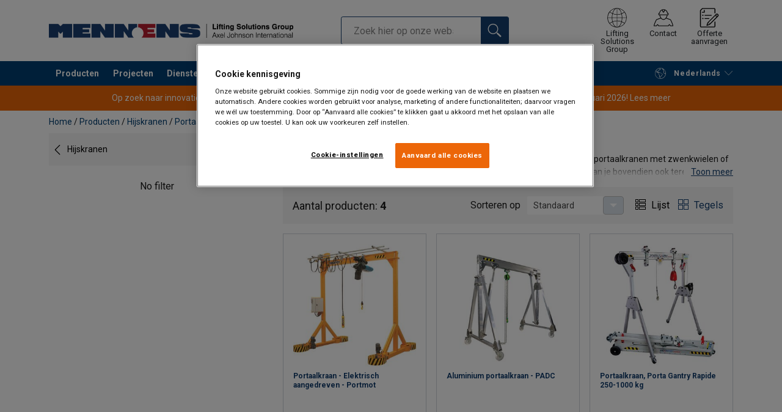

--- FILE ---
content_type: text/html; charset=UTF-8
request_url: https://www.mennensbelgium.be/producten/hijskranen/portaalkranen-c491797
body_size: 23658
content:
<!DOCTYPE html>
<html lang="nl" data-locale="nl_NL" data-webshop="mennens-be">
    <head>
        <meta charset="utf-8">
        <meta name="viewport" content="width=device-width, initial-scale=1, shrink-to-fit=no">
        <link rel="preload" href="https://cdnjs.cloudflare.com/ajax/libs/font-awesome/6.5.1/css/all.min.css" as="style" onload="this.rel='stylesheet'">
        <link rel="preconnect" href="https://fonts.googleapis.com">
        <link rel="preconnect" href="https://fonts.gstatic.com" crossorigin>
        <link href="https://fonts.googleapis.com/css2?family=Roboto:ital,wght@0,100;0,300;0,400;0,500;0,700;0,900;1,100;1,300;1,400;1,500;1,700;1,900&display=swap" rel="stylesheet">
        
                                    
                                                                
                                                           
            
                                                                                                    <title>Portaalkranen | Expert in hijskranen | Mennens België</title>
            <meta property="og:title" content="Portaalkranen | Expert in hijskranen | Mennens België" />
			<meta name="twitter:title" content="Portaalkranen | Expert in hijskranen | Mennens België" />
        
                                    	
        
                    <link rel="shortcut icon" type="image/png" href="/sites/Shared Assets/Icons/Favicon.png">
        
        <link rel="stylesheet" type="text/css" href="/static/app-d14089b24d.css">
        <link rel="canonical" href="https://www.mennensbelgium.be/producten/hijskranen/portaalkranen-c491797">
                
                                                                                                                        <link rel="alternate" hreflang="nl-be" href="https://www.mennensbelgium.be/producten/hijskranen/portaalkranen-c491797">
                                                                                                                                                                                <link rel="alternate" hreflang="en-be" href="https://www.mennensbelgium.be/en/products/cranes/gantry-cranes-c491797">
                                                                                                                                                                                <link rel="alternate" hreflang="fr-be" href="https://www.mennensbelgium.be/fr/produits/grues-potences/portiques-c491797">
                                                                        

                            

                
        <meta property="og:locale" content="nl_NL" />
        <meta property="og:url" content="https://www.mennensbelgium.be/producten/hijskranen/portaalkranen-c491797" />
        <meta property="og:site_name" content="Mennens België" />
        <meta property="og:type" content="website" />

        <meta name="twitter:url" content="https://www.mennensbelgium.be/producten/hijskranen/portaalkranen-c491797" />
        <meta name="twitter:site" content="Mennens België" />

                                                                         <meta name="description" content="Op zoek naar een Portaalkraan? Mennens Belgium biedt een ruim assortiment hijskranen aan. Bekijk ons online aanbod en vraag je offerte aan.">
            <meta property="og:description"  content="Op zoek naar een Portaalkraan? Mennens Belgium biedt een ruim assortiment hijskranen aan. Bekijk ons online aanbod en vraag je offerte aan." />
            <meta name="twitter:description" content="Op zoek naar een Portaalkraan? Mennens Belgium biedt een ruim assortiment hijskranen aan. Bekijk ons online aanbod en vraag je offerte aan." />
                 
                
        
                
                    

<style>
			.site-header .logo img {
			width: 16.25rem; 		}

		@media (min-width: 768px) {
			.site-header .logo img {
				width: 21.875rem; 			}
		}

		@media (min-width: 992px) {
			.site-header .logo img {
				width: 25rem; 			}
		}
	</style>
                
        
        
    <script>
</script>

<meta name="facebook-domain-verification" content="1de6ltaym017uqqq1xc95q5xxocq28" />



 <!-- Google Tag Manager -->
<script>(function(w,d,s,l,i){w[l]=w[l]||[];w[l].push({'gtm.start':
new Date().getTime(),event:'gtm.js'});var f=d.getElementsByTagName(s)[0],
j=d.createElement(s),dl=l!='dataLayer'?'&l='+l:'';j.async=true;j.src=
'https://sst.mennensbelgium.be/gtm.js?id='+i+dl;f.parentNode.insertBefore(j,f);
})(window,document,'script','dataLayer','GTM-KC9TRV4');</script>
<!-- End Google Tag Manager -->



<!-- CookiePro Cookies Consent Notice start for www.mennensbelgium.be -->
<script src="https://cookie-cdn.cookiepro.com/scripttemplates/otSDKStub.js" data-document-language="true" type="text/javascript" charset="UTF-8" data-domain-script="ddf207ca-5243-4126-bcff-805cc21aea66" ></script>
<script type="text/javascript">
function OptanonWrapper() { }
</script>
<!-- CookiePro Cookies Consent Notice end for www.mennensbelgium.be -->

<script>
    
            var _ptg = _ptg || {};
    _ptg.options = _ptg.options || {};

    
            
    </script>


    <script src="/bundles/pimcorepersonalization/js/targeting.js" async></script><script>
    
            var _ptg = _ptg || {};
    _ptg.options = _ptg.options || {};

    
            
    </script>


    <script src="/bundles/pimcorepersonalization/js/targeting.js" async></script></head>

                                        
    <body class="site-theme-blank boxed
 ">

<!-- Google Tag Manager (noscript) -->
<noscript><iframe src=https://sst.mennensbelgium.be/ns.html?id=GTM-KC9TRV4
height="0" width="0" style="display:none;visibility:hidden"></iframe></noscript>
<!-- End Google Tag Manager (noscript) -->



                    <header class="site-header standard-nav">
        
                
                                            
            <div class="ie-message">
            <div class="container">Unsupported Browser - Some functions may be limited in this browser. For full functionality use a recent version of major browser like Chrome, Firefox, Safari, and Edge.</div>
        </div>
        <div class="header-content">
            <div class="container">
                <div class="logo">
                    <a href="/">
                        <img src="/sites/Shared%20Assets/Logotypes/Mennens/15332/image-thumb__15332__default/Mennens%20400px.0099310c.webp" alt="Mennens België" title="Mennens België" width="600" height="35">
                    </a>
                </div>
                                <div class="header-search header-srch-redesign" id="search-mobile-view">
                    <form class="es-form" id="es-form" action="https://www.mennensbelgium.be/nl/search/results" method="GET">
                        <div class="es-header">Zoeken</div>
                        <div class="es-search">
                            <input class="form-control es-form__input" id="es-input" type="text" name="query" autocomplete="off" placeholder="Zoek hier op onze website." data-searchRentaImage="/system/icons/Rental/also-available-for-rent.png" data-searchRentaImageAltText="Available for rent">
                            <button class="es-form__button" type="submit"><i class="icon"></i></button>
                            <i class="es-form__clear icon"></i>
                        </div>
                        <div class="es-form__results">
                            <div class="es-form__results-wrapper">
                                <div class="es-form__results-close"></div>
                                <div class="es-form__results-content">

                                                                <div class="row es-form__results-row es-form__results-row--no-matches">
                                    <div class="col-lg-12">
                                        <div class="es-form__results-group es-form__results-group--other-categories"></div>
                                    </div>
                                </div>
                                
                                                                <div class="row es-form__results-row es-form__results-row--matches-found">
                                    <div class="col-lg-3 hide-on-mobile">
                                        <div class="es-form__results-group es-form__results-group--revelant"></div>
                                        <div class="es-form__results-group es-form__results-group--categories"></div>
                                    </div>
                                    <div class="col-lg-9">
                                        <div class="es-form__results-group es-form__results-group--products"></div>
                                        <div class="es-form__results-group es-form__results-group--articles" data-placeholder-image="/sites/Shared%20Assets/Logotypes/Mennens/15332/image-thumb__15332__default/Mennens%20400px.0099310c.webp"></div>
                                    </div>
                                </div>
                                
                                </div>
                            </div>
                        </div>
                    </form>
                </div>

                
<nav class="tools site-tools">
	<ul class="nav">
		<li class="nav-item header-search-toggle">
			<button type="button" class="nav-link">
				<svg class="icon icon-search"><use xlink:href="/static/icons/symbol/svg/sprite.symbol.svg#search"></use></svg>
				<span>Zoeken</span>
			</button>
		</li>
                                                <li class="nav-item group">
                    <a href="/offices" class="nav-link">
                        <svg class="icon icon-group-2"><use xlink:href="/static/icons/symbol/svg/sprite.symbol.svg#group-2"></use></svg>
                        <span>Lifting Solutions Group</span>
                    </a>
                </li>
                    
		<li class="nav-item contact">
			<a href="/contacteer-ons" class="nav-link">
				<svg class="icon icon-contact-2"><use xlink:href="/static/icons/symbol/svg/sprite.symbol.svg#contact-2"></use></svg>
				<span>Contact</span>
			</a>
		</li>
		
                    <li class="nav-item quote">
                <a href="/checkout" class="nav-link">
                    <div class="icon-wrapper">
                        <svg class="icon icon-quotation-2"><use xlink:href="/static/icons/symbol/svg/sprite.symbol.svg#quotation-2"></use></svg>
                        <div class="cart-count" id="cartCountDisplay"></div>
                    </div>
                    <span dynamic-label >Offerte aanvragen</span>
                </a>
            </li>
		
		<li class="nav-item main-navigation-toggle">
			<button type="button" class="nav-link menu-open">
				<svg class="icon icon-menu"><use xlink:href="/static/icons/symbol/svg/sprite.symbol.svg#menu"></use></svg>
				<span>Menu</span>
			</button>
			<button type="button" class="nav-link menu-close">
				<svg class="icon icon-close-small"><use xlink:href="/static/icons/symbol/svg/sprite.symbol.svg#close-small"></use></svg>
			</button>
		</li>
	</ul>
</nav>

            </div>
        </div>
        
                        <nav class="main-navigation mobile-navigation">
    <div class="container">
                                                                                                                                
<nav class="tools site-tools">
	<ul class="nav">
		<li class="nav-item header-search-toggle">
			<button type="button" class="nav-link">
				<svg class="icon icon-search"><use xlink:href="/static/icons/symbol/svg/sprite.symbol.svg#search"></use></svg>
				<span>Zoeken</span>
			</button>
		</li>
                                                <li class="nav-item group">
                    <a href="/offices" class="nav-link">
                        <svg class="icon icon-group-2"><use xlink:href="/static/icons/symbol/svg/sprite.symbol.svg#group-2"></use></svg>
                        <span>Lifting Solutions Group</span>
                    </a>
                </li>
                    
		<li class="nav-item contact">
			<a href="/contacteer-ons" class="nav-link">
				<svg class="icon icon-contact-2"><use xlink:href="/static/icons/symbol/svg/sprite.symbol.svg#contact-2"></use></svg>
				<span>Contact</span>
			</a>
		</li>
		
                    <li class="nav-item quote">
                <a href="/checkout" class="nav-link">
                    <div class="icon-wrapper">
                        <svg class="icon icon-quotation-2"><use xlink:href="/static/icons/symbol/svg/sprite.symbol.svg#quotation-2"></use></svg>
                        <div class="cart-count" id="cartCountDisplay"></div>
                    </div>
                    <span dynamic-label >Offerte aanvragen</span>
                </a>
            </li>
		
		<li class="nav-item main-navigation-toggle">
			<button type="button" class="nav-link menu-open">
				<svg class="icon icon-menu"><use xlink:href="/static/icons/symbol/svg/sprite.symbol.svg#menu"></use></svg>
				<span>Menu</span>
			</button>
			<button type="button" class="nav-link menu-close">
				<svg class="icon icon-close-small"><use xlink:href="/static/icons/symbol/svg/sprite.symbol.svg#close-small"></use></svg>
			</button>
		</li>
	</ul>
</nav>
            
            <div class="slinky-menu">
                <ul class="nav main-navigation-items">
                    <div class="default-header">
                        MENU
                    </div>
                    <div class="category-tree js-auto-height">
                                                    <li class="menu-item">
    <a href="/producten-c491771">
        Producten
    </a>
    <ul class="dropdown menu-group js-height">
        <div class="menu-group-container js-auto-height">
                            <li class="d-block d-lg-none mobile-header">
                    <a href="/producten-c491771" class="submenu-item">See all Producten</a>
                </li>
                                                            <li class="root-item with-icon">
                            <a href="/producten/hef-hijsmateriaal-c494395">
                                                                    <i><svg class="icon icon-lifting"><use xlink:href="/static/icons/symbol/svg/sprite.symbol.svg#lifting"></use></svg></i>
                                                                Hef- &amp; Hijsmateriaal
                            </a>

                                                            <div class="menu-group-articles">
                                    <div class="menu-group-articles__heading">Artikelen!</div>
                                    <div class="menu-group-articles__list">
                                                                                    <div class="menu-group-articles__article">
                                                <a href="/lifting-knowhow/veilig-hijsen" class="menu-group-articles__article-link">
                                                                                                                                                                        <link rel="preload" as="image" href="/sites/mennens-be/Lifting%20KnowHow/47316/image-thumb__47316__news-listing/lifting%20knowhow%20veilig%20hijsen%202%201280x450px3.3b0c29a4.webp">
                                                        
                                                        <div role="img" class="menu-group-articles__article-image" style="background-image:url('/sites/mennens-be/Lifting%20KnowHow/47316/image-thumb__47316__news-listing/lifting%20knowhow%20veilig%20hijsen%202%201280x450px3.3b0c29a4.webp')"></div>
                                                    
                                                    <div class="menu-group-articles__article-texts">
                                                        <h3>Lifting KnowHow - Dossier: Veilig Hijsen</h3>
                                                        <p>Dossier: Veilig Hijsen</p>
                                                    </div>
                                                </a>
                                            </div>
                                                                            </div>
                                </div>
                            
                            <ul class="menu-products-submenu">
                                <div class="js-auto-height scrollbar-when-too-high">
                                                                            <div class="d-block mobile-header">
                                            <li>
                                                <a href="/producten/hef-hijsmateriaal-c494395">
                                                    Hef- &amp; Hijsmateriaal
                                                </a>
                                            </li>
                                        </div>
                                                                                                                                                                                                                                                                                                                                                                                                                                                <li class="submenu-items-group  ">
                                                    <a href="/producten/hef-hijsmateriaal/hijsbalken-pallethaken-c491783" title="Hijsbalken &amp; pallethaken" class="submenu-header" >
                                                                                                                    Hijsbalken &amp; pallethaken
                                                                                                            </a>
                                                                                                            <ul class="submenu-items">
                                                            <div class="js-auto-height scrollbar-when-too-high">
                                                                <div class="d-block mobile-header">
                                                                    <li>
                                                                        <a href="/producten/hef-hijsmateriaal/hijsbalken-pallethaken-c491783" class="submenu-item">Hijsbalken &amp; pallethaken</a>
                                                                    </li>
                                                                </div>
                                                                                                                                    <li>
                                                                        <a href="/producten/hef-hijsmateriaal/hijsbalken-pallethaken/hijsjukken-c491865" class="submenu-item">Hijsjukken</a>
                                                                    </li>
                                                                                                                                    <li>
                                                                        <a href="/producten/hef-hijsmateriaal/hijsbalken-pallethaken/spreaders-c491866" class="submenu-item">Spreaders</a>
                                                                    </li>
                                                                                                                                    <li>
                                                                        <a href="/producten/hef-hijsmateriaal/hijsbalken-pallethaken/big-bag-hijsevenaar-c491867" class="submenu-item">Big bag hijsevenaar</a>
                                                                    </li>
                                                                                                                                    <li>
                                                                        <a href="/producten/hef-hijsmateriaal/hijsbalken-pallethaken/hijsjuk-heftruck-c491864" class="submenu-item">Hijsjuk heftruck</a>
                                                                    </li>
                                                                                                                                    <li>
                                                                        <a href="/producten/hef-hijsmateriaal/hijsbalken-pallethaken/coilhaken-c491833" class="submenu-item">Coilhaken</a>
                                                                    </li>
                                                                                                                                    <li>
                                                                        <a href="/producten/hef-hijsmateriaal/hijsbalken-pallethaken/pallethaken-c491828" class="submenu-item">Pallethaken</a>
                                                                    </li>
                                                                                                                            </div>
                                                        </ul>
                                                                                                    </li>
                                                                                                                                                                                            <li class="submenu-items-group  ">
                                                    <a href="/producten/hef-hijsmateriaal/hijsbanden-rondstroppen-c491772" title="Hijsbanden &amp; rondstroppen" class="submenu-header" >
                                                                                                                    Hijsbanden &amp; rondstroppen
                                                                                                            </a>
                                                                                                            <ul class="submenu-items">
                                                            <div class="js-auto-height scrollbar-when-too-high">
                                                                <div class="d-block mobile-header">
                                                                    <li>
                                                                        <a href="/producten/hef-hijsmateriaal/hijsbanden-rondstroppen-c491772" class="submenu-item">Hijsbanden &amp; rondstroppen</a>
                                                                    </li>
                                                                </div>
                                                                                                                                    <li>
                                                                        <a href="/producten/hef-hijsmateriaal/hijsbanden-rondstroppen/hijsbanden-c491815" class="submenu-item">Hijsbanden</a>
                                                                    </li>
                                                                                                                                    <li>
                                                                        <a href="/producten/hef-hijsmateriaal/hijsbanden-rondstroppen/rondstroppen-c491814" class="submenu-item">Rondstroppen</a>
                                                                    </li>
                                                                                                                                    <li>
                                                                        <a href="/producten/hef-hijsmateriaal/hijsbanden-rondstroppen/samenstellingen-c491818" class="submenu-item">Samenstellingen</a>
                                                                    </li>
                                                                                                                                    <li>
                                                                        <a href="/producten/hef-hijsmateriaal/hijsbanden-rondstroppen/bescherming-c491813" class="submenu-item">Bescherming</a>
                                                                    </li>
                                                                                                                            </div>
                                                        </ul>
                                                                                                    </li>
                                                                                                                                                                                            <li class="submenu-items-group no-items ">
                                                    <a href="/producten/hef-hijsmateriaal/vacuumheffers-c491817" title="Vacuümheffers" class="submenu-header" >
                                                                                                                    Vacuümheffers
                                                                                                            </a>
                                                                                                    </li>
                                                                                                                                                                                                                                                                                                                            <li class="submenu-items-group  ">
                                                    <a href="/producten/hef-hijsmateriaal/hijsklemmen-c491780" title="Hijsklemmen" class="submenu-header" >
                                                                                                                    Hijsklemmen
                                                                                                            </a>
                                                                                                            <ul class="submenu-items">
                                                            <div class="js-auto-height scrollbar-when-too-high">
                                                                <div class="d-block mobile-header">
                                                                    <li>
                                                                        <a href="/producten/hef-hijsmateriaal/hijsklemmen-c491780" class="submenu-item">Hijsklemmen</a>
                                                                    </li>
                                                                </div>
                                                                                                                                    <li>
                                                                        <a href="/producten/hef-hijsmateriaal/hijsklemmen/balkenklemmen-c491811" class="submenu-item">Balkenklemmen</a>
                                                                    </li>
                                                                                                                                    <li>
                                                                        <a href="/producten/hef-hijsmateriaal/hijsklemmen/plaatklemmen-c491810" class="submenu-item">Plaatklemmen</a>
                                                                    </li>
                                                                                                                                    <li>
                                                                        <a href="/producten/hef-hijsmateriaal/hijsklemmen/railklemmen-c491806" class="submenu-item">Railklemmen</a>
                                                                    </li>
                                                                                                                                    <li>
                                                                        <a href="/producten/hef-hijsmateriaal/hijsklemmen/vatenklemmen-c491808" class="submenu-item">Vatenklemmen</a>
                                                                    </li>
                                                                                                                                    <li>
                                                                        <a href="/producten/hef-hijsmateriaal/hijsklemmen/blokken-buisklemmen-c491809" class="submenu-item">Blokken- &amp; buisklemmen</a>
                                                                    </li>
                                                                                                                            </div>
                                                        </ul>
                                                                                                    </li>
                                                                                                                                                                                            <li class="submenu-items-group  ">
                                                    <a href="/producten/hef-hijsmateriaal/hefmagneten-c491788" title="Hefmagneten" class="submenu-header" >
                                                                                                                    Hefmagneten
                                                                                                            </a>
                                                                                                            <ul class="submenu-items">
                                                            <div class="js-auto-height scrollbar-when-too-high">
                                                                <div class="d-block mobile-header">
                                                                    <li>
                                                                        <a href="/producten/hef-hijsmateriaal/hefmagneten-c491788" class="submenu-item">Hefmagneten</a>
                                                                    </li>
                                                                </div>
                                                                                                                                    <li>
                                                                        <a href="/producten/hef-hijsmateriaal/hefmagneten/magneten-c491812" class="submenu-item">Magneten</a>
                                                                    </li>
                                                                                                                                    <li>
                                                                        <a href="/producten/hef-hijsmateriaal/hefmagneten/handmagneten-c491816" class="submenu-item">Handmagneten</a>
                                                                    </li>
                                                                                                                            </div>
                                                        </ul>
                                                                                                    </li>
                                                                                                                                                                                            <li class="submenu-items-group  ">
                                                    <a href="/producten/hef-hijsmateriaal/takels-c491781" title="Takels" class="submenu-header" >
                                                                                                                    Takels
                                                                                                            </a>
                                                                                                            <ul class="submenu-items">
                                                            <div class="js-auto-height scrollbar-when-too-high">
                                                                <div class="d-block mobile-header">
                                                                    <li>
                                                                        <a href="/producten/hef-hijsmateriaal/takels-c491781" class="submenu-item">Takels</a>
                                                                    </li>
                                                                </div>
                                                                                                                                    <li>
                                                                        <a href="/producten/hef-hijsmateriaal/takels/elektrische-takels-c491848" class="submenu-item">Elektrische takels</a>
                                                                    </li>
                                                                                                                                    <li>
                                                                        <a href="/producten/hef-hijsmateriaal/takels/handtakels-c491849" class="submenu-item">Handtakels</a>
                                                                    </li>
                                                                                                                                    <li>
                                                                        <a href="/producten/hef-hijsmateriaal/takels/elektrische-lieren-c491851" class="submenu-item">Elektrische lieren</a>
                                                                    </li>
                                                                                                                                    <li>
                                                                        <a href="/producten/hef-hijsmateriaal/takels/handlieren-c491844" class="submenu-item">Handlieren</a>
                                                                    </li>
                                                                                                                                    <li>
                                                                        <a href="/producten/hef-hijsmateriaal/takels/pneumatische-takels-c491845" class="submenu-item">Pneumatische takels</a>
                                                                    </li>
                                                                                                                                    <li>
                                                                        <a href="/producten/hef-hijsmateriaal/takels/loopkatten-c491847" class="submenu-item">Loopkatten</a>
                                                                    </li>
                                                                                                                            </div>
                                                        </ul>
                                                                                                    </li>
                                                                                                                                                            </div>
                            </ul>
                        </li>
                                                                                <li class="root-item with-icon">
                            <a href="/producten/kettingwerk-c491775">
                                                                    <i><svg class="icon icon-chain"><use xlink:href="/static/icons/symbol/svg/sprite.symbol.svg#chain"></use></svg></i>
                                                                Kettingwerk
                            </a>

                                                            <div class="menu-group-articles">
                                    <div class="menu-group-articles__heading">Artikelen!</div>
                                    <div class="menu-group-articles__list">
                                                                                    <div class="menu-group-articles__article">
                                                <a href="/lifting-knowhow/veilig-hijsen/wat-je-moet-weten-over-hijskettingen" class="menu-group-articles__article-link">
                                                                                                                                                                        <link rel="preload" as="image" href="/sites/mennens-nl/lifting%20knowhow/47536/image-thumb__47536__news-listing/LKH%20kettingwerk.ce2db219.webp">
                                                        
                                                        <div role="img" class="menu-group-articles__article-image" style="background-image:url('/sites/mennens-nl/lifting%20knowhow/47536/image-thumb__47536__news-listing/LKH%20kettingwerk.ce2db219.webp')"></div>
                                                    
                                                    <div class="menu-group-articles__article-texts">
                                                        <h3>Wat je moet weten over hijskettingen</h3>
                                                        <p>Lifting KnowHow: dossier Kettingwerk</p>
                                                    </div>
                                                </a>
                                            </div>
                                                                            </div>
                                </div>
                            
                            <ul class="menu-products-submenu">
                                <div class="js-auto-height scrollbar-when-too-high">
                                                                            <div class="d-block mobile-header">
                                            <li>
                                                <a href="/producten/kettingwerk-c491775">
                                                    Kettingwerk
                                                </a>
                                            </li>
                                        </div>
                                                                                                                                                                                                                                                                                                                                                                                                                                                <li class="submenu-items-group  ">
                                                    <a href="/producten/kettingwerk/hijskettingen-c491822" title="Hijskettingen" class="submenu-header" >
                                                                                                                    Hijskettingen
                                                                                                            </a>
                                                                                                            <ul class="submenu-items">
                                                            <div class="js-auto-height scrollbar-when-too-high">
                                                                <div class="d-block mobile-header">
                                                                    <li>
                                                                        <a href="/producten/kettingwerk/hijskettingen-c491822" class="submenu-item">Hijskettingen</a>
                                                                    </li>
                                                                </div>
                                                                                                                                    <li>
                                                                        <a href="/producten/kettingwerk/hijskettingen/rvs-inox-ketting-c491820" class="submenu-item">RVS (inox) ketting</a>
                                                                    </li>
                                                                                                                                    <li>
                                                                        <a href="/producten/kettingwerk/hijskettingen/kettingsamenstellingen-c491824" class="submenu-item">Kettingsamenstellingen</a>
                                                                    </li>
                                                                                                                                    <li>
                                                                        <a href="/producten/kettingwerk/hijskettingen/overige-kettingen-c491829" class="submenu-item">Overige kettingen</a>
                                                                    </li>
                                                                                                                                    <li>
                                                                        <a href="/producten/kettingwerk/hijskettingen/onderdelen-c491826" class="submenu-item">Onderdelen</a>
                                                                    </li>
                                                                                                                            </div>
                                                        </ul>
                                                                                                    </li>
                                                                                                                                                                                            <li class="submenu-items-group no-items ">
                                                    <a href="/producten/kettingwerk/hijshaken-c491830" title="Hijshaken" class="submenu-header" >
                                                                                                                    Hijshaken
                                                                                                            </a>
                                                                                                    </li>
                                                                                                                                                                                            <li class="submenu-items-group no-items ">
                                                    <a href="/producten/kettingwerk/hijsogen-c491823" title="Hijsogen" class="submenu-header" >
                                                                                                                    Hijsogen
                                                                                                            </a>
                                                                                                    </li>
                                                                                                                                                                                                                                                                                                                            <li class="submenu-items-group  ">
                                                    <a href="/producten/kettingwerk/sluitingen-c491776" title="Sluitingen" class="submenu-header" >
                                                                                                                    Sluitingen
                                                                                                            </a>
                                                                                                            <ul class="submenu-items">
                                                            <div class="js-auto-height scrollbar-when-too-high">
                                                                <div class="d-block mobile-header">
                                                                    <li>
                                                                        <a href="/producten/kettingwerk/sluitingen-c491776" class="submenu-item">Sluitingen</a>
                                                                    </li>
                                                                </div>
                                                                                                                                    <li>
                                                                        <a href="/producten/kettingwerk/sluitingen/d-sluitingen-c491804" class="submenu-item">D-sluitingen</a>
                                                                    </li>
                                                                                                                                    <li>
                                                                        <a href="/producten/kettingwerk/sluitingen/harpsluitingen-c491805" class="submenu-item">Harpsluitingen</a>
                                                                    </li>
                                                                                                                            </div>
                                                        </ul>
                                                                                                    </li>
                                                                                                                                                                                            <li class="submenu-items-group  ">
                                                    <a href="/producten/kettingwerk/schalmen-c766664" title="Schalmen" class="submenu-header" >
                                                                                                                    Schalmen
                                                                                                            </a>
                                                                                                            <ul class="submenu-items">
                                                            <div class="js-auto-height scrollbar-when-too-high">
                                                                <div class="d-block mobile-header">
                                                                    <li>
                                                                        <a href="/producten/kettingwerk/schalmen-c766664" class="submenu-item">Schalmen</a>
                                                                    </li>
                                                                </div>
                                                                                                                                    <li>
                                                                        <a href="/producten/kettingwerk/schalmen/topschalmen-topringen-c491832" class="submenu-item">Topschalmen - topringen</a>
                                                                    </li>
                                                                                                                                    <li>
                                                                        <a href="/producten/kettingwerk/schalmen/verbindingsschalmen-c491819" class="submenu-item">Verbindingsschalmen</a>
                                                                    </li>
                                                                                                                            </div>
                                                        </ul>
                                                                                                    </li>
                                                                                                                                                            </div>
                            </ul>
                        </li>
                                                                                <li class="root-item with-icon">
                            <a href="/producten/staalkabels-touw-c491786">
                                                                    <i><svg class="icon icon-wire"><use xlink:href="/static/icons/symbol/svg/sprite.symbol.svg#wire"></use></svg></i>
                                                                Staalkabels &amp; touw
                            </a>

                                                            <div class="menu-group-articles">
                                    <div class="menu-group-articles__heading">Artikelen!</div>
                                    <div class="menu-group-articles__list">
                                                                                    <div class="menu-group-articles__article">
                                                <a href="https://www.mennensbelgium.be/staalkabelspecialist" class="menu-group-articles__article-link">
                                                                                                                                                                        <link rel="preload" as="image" href="/sites/mennens-be/Lifting%20KnowHow/46984/image-thumb__46984__news-listing/lifting%20knowhow%20staalkabel.e5d3300b.webp">
                                                        
                                                        <div role="img" class="menu-group-articles__article-image" style="background-image:url('/sites/mennens-be/Lifting%20KnowHow/46984/image-thumb__46984__news-listing/lifting%20knowhow%20staalkabel.e5d3300b.webp')"></div>
                                                    
                                                    <div class="menu-group-articles__article-texts">
                                                        <h3>Lifting KnowHow - Dossier: Staalkabel</h3>
                                                        <p>Dossier Staalkabel</p>
                                                    </div>
                                                </a>
                                            </div>
                                                                            </div>
                                </div>
                            
                            <ul class="menu-products-submenu">
                                <div class="js-auto-height scrollbar-when-too-high">
                                                                            <div class="d-block mobile-header">
                                            <li>
                                                <a href="/producten/staalkabels-touw-c491786">
                                                    Staalkabels &amp; touw
                                                </a>
                                            </li>
                                        </div>
                                                                                                                                                                                                                                                                                                                                                                                                                                                <li class="submenu-items-group  ">
                                                    <a href="/producten/staalkabels-touw/staalkabel-c491787" title="Staalkabel" class="submenu-header" >
                                                                                                                    Staalkabel
                                                                                                            </a>
                                                                                                            <ul class="submenu-items">
                                                            <div class="js-auto-height scrollbar-when-too-high">
                                                                <div class="d-block mobile-header">
                                                                    <li>
                                                                        <a href="/producten/staalkabels-touw/staalkabel-c491787" class="submenu-item">Staalkabel</a>
                                                                    </li>
                                                                </div>
                                                                                                                                    <li>
                                                                        <a href="/producten/staalkabels-touw/staalkabel/kabelstroppen-c491827" class="submenu-item">Kabelstroppen</a>
                                                                    </li>
                                                                                                                                    <li>
                                                                        <a href="/producten/staalkabels-touw/staalkabel/algemene-toepassingen-c491834" class="submenu-item">Algemene toepassingen</a>
                                                                    </li>
                                                                                                                                    <li>
                                                                        <a href="/producten/staalkabels-touw/staalkabel/draaivrije-staalkabel-c491821" class="submenu-item">Draaivrije staalkabel</a>
                                                                    </li>
                                                                                                                                    <li>
                                                                        <a href="/producten/staalkabels-touw/staalkabel/niet-draaivrije-staalkabel-c491831" class="submenu-item">Niet draaivrije staalkabel</a>
                                                                    </li>
                                                                                                                                    <li>
                                                                        <a href="/producten/staalkabels-touw/staalkabel/montage-katrij-c491835" class="submenu-item">Montage &amp; katrij</a>
                                                                    </li>
                                                                                                                                    <li>
                                                                        <a href="/producten/staalkabels-touw/staalkabel/speciale-applicaties-c491837" class="submenu-item">Speciale applicaties</a>
                                                                    </li>
                                                                                                                                    <li>
                                                                        <a href="/producten/staalkabels-touw/staalkabel/rvs-staalkabel-c491825" class="submenu-item">RVS staalkabel</a>
                                                                    </li>
                                                                                                                            </div>
                                                        </ul>
                                                                                                    </li>
                                                                                                                                                                                            <li class="submenu-items-group  ">
                                                    <a href="/producten/staalkabels-touw/staalkabeltoebehoren-c491782" title="Staalkabeltoebehoren" class="submenu-header" >
                                                                                                                    Staalkabeltoebehoren
                                                                                                            </a>
                                                                                                            <ul class="submenu-items">
                                                            <div class="js-auto-height scrollbar-when-too-high">
                                                                <div class="d-block mobile-header">
                                                                    <li>
                                                                        <a href="/producten/staalkabels-touw/staalkabeltoebehoren-c491782" class="submenu-item">Staalkabeltoebehoren</a>
                                                                    </li>
                                                                </div>
                                                                                                                                    <li>
                                                                        <a href="/producten/staalkabels-touw/staalkabeltoebehoren/kabelklemmen-hulzen-c491859" class="submenu-item">Kabelklemmen &amp; hulzen</a>
                                                                    </li>
                                                                                                                                    <li>
                                                                        <a href="/producten/staalkabels-touw/staalkabeltoebehoren/kabelvlieter-c491857" class="submenu-item">Kabelvlieter</a>
                                                                    </li>
                                                                                                                                    <li>
                                                                        <a href="/producten/staalkabels-touw/staalkabeltoebehoren/staalkabelkousen-c491861" class="submenu-item">Staalkabelkousen</a>
                                                                    </li>
                                                                                                                                    <li>
                                                                        <a href="/producten/staalkabels-touw/staalkabeltoebehoren/kabelschijven-blokken-c491858" class="submenu-item">Kabelschijven &amp; -blokken</a>
                                                                    </li>
                                                                                                                                    <li>
                                                                        <a href="/producten/staalkabels-touw/staalkabeltoebehoren/smeermiddelen-c491860" class="submenu-item">Smeermiddelen</a>
                                                                    </li>
                                                                                                                                    <li>
                                                                        <a href="/producten/staalkabels-touw/staalkabeltoebehoren/sockets-c491863" class="submenu-item">Sockets </a>
                                                                    </li>
                                                                                                                                    <li>
                                                                        <a href="/producten/staalkabels-touw/staalkabeltoebehoren/wartels-c491862" class="submenu-item">Wartels</a>
                                                                    </li>
                                                                                                                            </div>
                                                        </ul>
                                                                                                    </li>
                                                                                                                                                                                            <li class="submenu-items-group no-items ">
                                                    <a href="/producten/staalkabels-touw/jakob-rope-systems-c491774" title="Jakob Rope Systems" class="submenu-header" >
                                                                                                                    Jakob Rope Systems
                                                                                                            </a>
                                                                                                    </li>
                                                                                                                                                                                                                                                                                                                            <li class="submenu-items-group no-items ">
                                                    <a href="/producten/staalkabels-touw/high-performance-touw-c491790" title="High performance touw" class="submenu-header" >
                                                                                                                    High performance touw
                                                                                                            </a>
                                                                                                    </li>
                                                                                                                                                                                            <li class="submenu-items-group no-items ">
                                                    <a href="/producten/staalkabels-touw/touwen-algemeen-c491789" title="Touwen algemeen" class="submenu-header" >
                                                                                                                    Touwen algemeen
                                                                                                            </a>
                                                                                                    </li>
                                                                                                                                                            </div>
                            </ul>
                        </li>
                                                                                <li class="root-item with-icon">
                            <a href="/producten/werken-op-hoogte-c494413">
                                                                    <i><svg class="icon icon-safety"><use xlink:href="/static/icons/symbol/svg/sprite.symbol.svg#safety"></use></svg></i>
                                                                Werken op hoogte
                            </a>

                            
                            <ul class="menu-products-submenu">
                                <div class="js-auto-height scrollbar-when-too-high">
                                                                            <div class="d-block mobile-header">
                                            <li>
                                                <a href="/producten/werken-op-hoogte-c494413">
                                                    Werken op hoogte
                                                </a>
                                            </li>
                                        </div>
                                                                                                                                                                                                                                                                                                                                                                                                                                                <li class="submenu-items-group  ">
                                                    <a href="/producten/werken-op-hoogte/valbeveiliging-c491773" title="Valbeveiliging" class="submenu-header" >
                                                                                                                    Valbeveiliging
                                                                                                            </a>
                                                                                                            <ul class="submenu-items">
                                                            <div class="js-auto-height scrollbar-when-too-high">
                                                                <div class="d-block mobile-header">
                                                                    <li>
                                                                        <a href="/producten/werken-op-hoogte/valbeveiliging-c491773" class="submenu-item">Valbeveiliging</a>
                                                                    </li>
                                                                </div>
                                                                                                                                    <li>
                                                                        <a href="/producten/werken-op-hoogte/valbeveiliging/valblokken-c886891" class="submenu-item">Valblokken</a>
                                                                    </li>
                                                                                                                                    <li>
                                                                        <a href="/producten/werken-op-hoogte/valbeveiliging/ankerpunten-accessoires-c491853" class="submenu-item">Ankerpunten &amp; accessoires</a>
                                                                    </li>
                                                                                                                                    <li>
                                                                        <a href="/producten/werken-op-hoogte/valbeveiliging/valharnassen-c491852" class="submenu-item">Valharnassen</a>
                                                                    </li>
                                                                                                                                    <li>
                                                                        <a href="/producten/werken-op-hoogte/valbeveiliging/verbindingsmiddelen-c491856" class="submenu-item">Verbindingsmiddelen</a>
                                                                    </li>
                                                                                                                                    <li>
                                                                        <a href="/producten/werken-op-hoogte/valbeveiliging/reddingsmateriaal-c491854" class="submenu-item">Reddingsmateriaal</a>
                                                                    </li>
                                                                                                                                    <li>
                                                                        <a href="/producten/werken-op-hoogte/valbeveiliging/rope-bag-c491855" class="submenu-item">Rope bag</a>
                                                                    </li>
                                                                                                                            </div>
                                                        </ul>
                                                                                                    </li>
                                                                                                                                                                                            <li class="submenu-items-group no-items ">
                                                    <a href="/producten/werken-op-hoogte/rol-vouwsteigers-c491792" title="Rol - &amp; vouwsteigers" class="submenu-header" >
                                                                                                                    Rol - &amp; vouwsteigers
                                                                                                            </a>
                                                                                                    </li>
                                                                                                                                                                                            <li class="submenu-items-group no-items ">
                                                    <a href="/producten/werken-op-hoogte/kooiladders-c491798" title="Kooiladders" class="submenu-header" >
                                                                                                                    Kooiladders
                                                                                                            </a>
                                                                                                    </li>
                                                                                                                                                                                                                                                                                                                            <li class="submenu-items-group no-items ">
                                                    <a href="/producten/werken-op-hoogte/ladders-trappen-c491793" title="Ladders &amp; trappen " class="submenu-header" >
                                                                                                                    Ladders &amp; trappen 
                                                                                                            </a>
                                                                                                    </li>
                                                                                                                                                            </div>
                            </ul>
                        </li>
                                                                                <li class="root-item with-icon">
                            <a href="/producten/hijskranen-c491785">
                                                                    <i><svg class="icon icon-crane"><use xlink:href="/static/icons/symbol/svg/sprite.symbol.svg#crane"></use></svg></i>
                                                                Hijskranen
                            </a>

                            
                            <ul class="menu-products-submenu">
                                <div class="js-auto-height scrollbar-when-too-high">
                                                                            <div class="d-block mobile-header">
                                            <li>
                                                <a href="/producten/hijskranen-c491785">
                                                    Hijskranen
                                                </a>
                                            </li>
                                        </div>
                                                                                                                                                                                                                                                                                                                                                                                                                                                <li class="submenu-items-group no-items ">
                                                    <a href="/producten/hijskranen/rolbruggen-c491794" title="Rolbruggen" class="submenu-header" >
                                                                                                                    Rolbruggen
                                                                                                            </a>
                                                                                                    </li>
                                                                                                                                                                                            <li class="submenu-items-group no-items ">
                                                    <a href="/producten/hijskranen/monorail-systemen-c491795" title="Monorail systemen" class="submenu-header" >
                                                                                                                    Monorail systemen
                                                                                                            </a>
                                                                                                    </li>
                                                                                                                                                                                            <li class="submenu-items-group no-items ">
                                                    <a href="/producten/hijskranen/portaalkranen-c491797" title="Portaalkranen" class="submenu-header" >
                                                                                                                    Portaalkranen
                                                                                                            </a>
                                                                                                    </li>
                                                                                                                                                                                                                                                                                                                            <li class="submenu-items-group  ">
                                                    <a href="/producten/hijskranen/zwenkkranen-c491791" title="Zwenkkranen" class="submenu-header" >
                                                                                                                    Zwenkkranen
                                                                                                            </a>
                                                                                                            <ul class="submenu-items">
                                                            <div class="js-auto-height scrollbar-when-too-high">
                                                                <div class="d-block mobile-header">
                                                                    <li>
                                                                        <a href="/producten/hijskranen/zwenkkranen-c491791" class="submenu-item">Zwenkkranen</a>
                                                                    </li>
                                                                </div>
                                                                                                                                    <li>
                                                                        <a href="/producten/hijskranen/zwenkkranen/wandzwenkkranen-c1089124" class="submenu-item">Wandzwenkkranen</a>
                                                                    </li>
                                                                                                                                    <li>
                                                                        <a href="/producten/hijskranen/zwenkkranen/kolomzwenkkranen-c1089128" class="submenu-item">Kolomzwenkkranen</a>
                                                                    </li>
                                                                                                                                    <li>
                                                                        <a href="/producten/hijskranen/zwenkkranen/mobiele-kolomzwenkkranen-c5963856" class="submenu-item">Mobiele kolomzwenkkranen</a>
                                                                    </li>
                                                                                                                            </div>
                                                        </ul>
                                                                                                    </li>
                                                                                                                                                                                            <li class="submenu-items-group no-items ">
                                                    <a href="/producten/hijskranen/toebehoren-c491796" title="Toebehoren" class="submenu-header" >
                                                                                                                    Toebehoren
                                                                                                            </a>
                                                                                                    </li>
                                                                                                                                                            </div>
                            </ul>
                        </li>
                                                                                <li class="root-item with-icon">
                            <a href="/producten/ladingzekering-c491784">
                                                                    <i><svg class="icon icon-lashing"><use xlink:href="/static/icons/symbol/svg/sprite.symbol.svg#lashing"></use></svg></i>
                                                                Ladingzekering
                            </a>

                            
                            <ul class="menu-products-submenu">
                                <div class="js-auto-height scrollbar-when-too-high">
                                                                            <div class="d-block mobile-header">
                                            <li>
                                                <a href="/producten/ladingzekering-c491784">
                                                    Ladingzekering
                                                </a>
                                            </li>
                                        </div>
                                                                                                                                                                                                                                                                                                                                                                                                                                                <li class="submenu-items-group no-items ">
                                                    <a href="/producten/ladingzekering/sjorketting-toebehoren-c491799" title="Sjorketting &amp; toebehoren" class="submenu-header" >
                                                                                                                    Sjorketting &amp; toebehoren
                                                                                                            </a>
                                                                                                    </li>
                                                                                                                                                                                            <li class="submenu-items-group no-items ">
                                                    <a href="/producten/ladingzekering/spanbanden-c491801" title="Spanbanden" class="submenu-header" >
                                                                                                                    Spanbanden
                                                                                                            </a>
                                                                                                    </li>
                                                                                                                                                                                            <li class="submenu-items-group no-items ">
                                                    <a href="/producten/ladingzekering/spanschroeven-c491800" title="Spanschroeven" class="submenu-header" >
                                                                                                                    Spanschroeven
                                                                                                            </a>
                                                                                                    </li>
                                                                                                                                                                                                                                                                                                                            <li class="submenu-items-group no-items ">
                                                    <a href="/producten/ladingzekering/ladingbinders-c491803" title="Ladingbinders" class="submenu-header" >
                                                                                                                    Ladingbinders
                                                                                                            </a>
                                                                                                    </li>
                                                                                                                                                            </div>
                            </ul>
                        </li>
                                                                                <li class="root-item with-icon">
                            <a href="/producten/hydrauliek-c491778">
                                                                    <i><svg class="icon icon-hydraulics"><use xlink:href="/static/icons/symbol/svg/sprite.symbol.svg#hydraulics"></use></svg></i>
                                                                Hydrauliek
                            </a>

                                                            <div class="menu-group-articles">
                                    <div class="menu-group-articles__heading">Artikelen!</div>
                                    <div class="menu-group-articles__list">
                                                                                    <div class="menu-group-articles__article">
                                                <a href="https://www.mennensbelgium.be/lifting-knowhow/veilig-werken-met-hydrauliek" class="menu-group-articles__article-link">
                                                                                                                                                                        <link rel="preload" as="image" href="/sites/mennens-nl/lifting%20knowhow/46988/image-thumb__46988__news-listing/lifting%20knowhow%20hydrauliek_1.57e089ae.webp">
                                                        
                                                        <div role="img" class="menu-group-articles__article-image" style="background-image:url('/sites/mennens-nl/lifting%20knowhow/46988/image-thumb__46988__news-listing/lifting%20knowhow%20hydrauliek_1.57e089ae.webp')"></div>
                                                    
                                                    <div class="menu-group-articles__article-texts">
                                                        <h3>Lifting KnowHow - Dossier: Hydrauliek</h3>
                                                        <p>Dossier Hydrauliek</p>
                                                    </div>
                                                </a>
                                            </div>
                                                                            </div>
                                </div>
                            
                            <ul class="menu-products-submenu">
                                <div class="js-auto-height scrollbar-when-too-high">
                                                                            <div class="d-block mobile-header">
                                            <li>
                                                <a href="/producten/hydrauliek-c491778">
                                                    Hydrauliek
                                                </a>
                                            </li>
                                        </div>
                                                                                                                                                                                                                                                                                                                                                                                                                                                <li class="submenu-items-group no-items ">
                                                    <a href="/producten/hydrauliek/hydraulische-cilinders-c491841" title="Hydraulische cilinders" class="submenu-header" >
                                                                                                                    Hydraulische cilinders
                                                                                                            </a>
                                                                                                    </li>
                                                                                                                                                                                            <li class="submenu-items-group no-items ">
                                                    <a href="/producten/hydrauliek/hydraulische-slangen-c3827453" title="Hydraulische slangen" class="submenu-header" >
                                                                                                                    Hydraulische slangen
                                                                                                            </a>
                                                                                                    </li>
                                                                                                                                                                                            <li class="submenu-items-group no-items ">
                                                    <a href="/producten/hydrauliek/hydraulische-pompen-c491838" title="Hydraulische pompen" class="submenu-header" >
                                                                                                                    Hydraulische pompen
                                                                                                            </a>
                                                                                                    </li>
                                                                                                                                                                                                                                                                                                                            <li class="submenu-items-group no-items ">
                                                    <a href="/producten/hydrauliek/hydraulische-componenten-c491839" title="Hydraulische componenten" class="submenu-header" >
                                                                                                                    Hydraulische componenten
                                                                                                            </a>
                                                                                                    </li>
                                                                                                                                                                                            <li class="submenu-items-group no-items ">
                                                    <a href="/producten/hydrauliek/hydraulische-handgereedschappen-c491840" title="Hydraulische handgereedschappen" class="submenu-header" >
                                                                                                                    Hydraulische handgereedschappen
                                                                                                            </a>
                                                                                                    </li>
                                                                                                                                                                                            <li class="submenu-items-group no-items ">
                                                    <a href="/producten/hydrauliek/hydraulische-hefgereedschappen-c491842" title="Hydraulische hefgereedschappen" class="submenu-header" >
                                                                                                                    Hydraulische hefgereedschappen
                                                                                                            </a>
                                                                                                    </li>
                                                                                                                                                            </div>
                            </ul>
                        </li>
                                                                                <li class="root-item with-icon">
                            <a href="/producten/overige-producten-c491777">
                                                                    <i><svg class="icon icon-others"><use xlink:href="/static/icons/symbol/svg/sprite.symbol.svg#others"></use></svg></i>
                                                                Overige producten
                            </a>

                            
                            <ul class="menu-products-submenu">
                                <div class="js-auto-height scrollbar-when-too-high">
                                                                            <div class="d-block mobile-header">
                                            <li>
                                                <a href="/producten/overige-producten-c491777">
                                                    Overige producten
                                                </a>
                                            </li>
                                        </div>
                                                                                                                                                                                                                                                                                                                                                                                                                                                <li class="submenu-items-group no-items ">
                                                    <a href="/producten/overige-producten/aspire-range-c4022179" title="Aspire Range™" class="submenu-header" >
                                                                                                                    Aspire Range™
                                                                                                            </a>
                                                                                                    </li>
                                                                                                                                                                                            <li class="submenu-items-group no-items ">
                                                    <a href="/producten/overige-producten/gks-transportsets-c491846" title="GKS transportsets" class="submenu-header" >
                                                                                                                    GKS transportsets
                                                                                                            </a>
                                                                                                    </li>
                                                                                                                                                                                            <li class="submenu-items-group no-items ">
                                                    <a href="/producten/overige-producten/transpallet-c491843" title="Transpallet" class="submenu-header" >
                                                                                                                    Transpallet
                                                                                                            </a>
                                                                                                    </li>
                                                                                                                                                                                                                                                                                                                            <li class="submenu-items-group no-items ">
                                                    <a href="/producten/overige-producten/hefkussens-c491850" title="Hefkussens" class="submenu-header" >
                                                                                                                    Hefkussens
                                                                                                            </a>
                                                                                                    </li>
                                                                                                                                                            </div>
                            </ul>
                        </li>
                                                                                <li class="root-item with-icon">
                            <a href="/producten/brands-merken-c4631063">
                                                                    <i><svg class="icon icon-special"><use xlink:href="/static/icons/symbol/svg/sprite.symbol.svg#special"></use></svg></i>
                                                                Brands - Merken
                            </a>

                            
                            <ul class="menu-products-submenu brands-list">
                                <div class="js-auto-height scrollbar-when-too-high">
                                                                        <div class="menu-products-content d-flex flex-wrap mt-5">
                                                                                <div class="d-block mobile-header">
                                            <li>
                                                <a href="/producten/brands-merken-c4631063">
                                                    Brands - Merken
                                                </a>
                                            </li>
                                        </div>
                                                                                                                                                                                                                                                                                                                                                                                                                                                <li class="submenu-items-group no-items brand-style">
                                                    <a href="/producten/brands-merken/lusche-c926983" title="Lusche" class="submenu-header" style="padding: 10px !important;">
                                                                                                                    Lusche
                                                                                                                                                                                        <div class="navigation-brand-image" style="background-image: url('/pim/Supplier%20logos/46226/image-thumb__46226__brand-icon/lusche.0d83a03b.webp');"></div>
                                                                                                                                                                        </a>
                                                                                                    </li>
                                                                                                                                                                                            <li class="submenu-items-group no-items brand-style">
                                                    <a href="/producten/brands-merken/crosby-c920992" title="Crosby " class="submenu-header" style="padding: 10px !important;">
                                                                                                                    Crosby 
                                                                                                                                                                                        <div class="navigation-brand-image" style="background-image: url('/pim/assortment/Crosby/47646/image-thumb__47646__brand-icon/Crosby_Red_RGB.a874d636.webp');"></div>
                                                                                                                                                                        </a>
                                                                                                    </li>
                                                                                                                                                                                            <li class="submenu-items-group no-items brand-style">
                                                    <a href="/producten/brands-merken/yale-colombus-mckinnon-c931155" title="Yale Colombus Mckinnon" class="submenu-header" style="padding: 10px !important;">
                                                                                                                    Yale Colombus Mckinnon
                                                                                                                                                                                        <div class="navigation-brand-image" style="background-image: url('/pim/assortment/Yale/46283/image-thumb__46283__brand-icon/columbus%20mc%20kinnon%20logo%20combined.6238b1d4.webp');"></div>
                                                                                                                                                                        </a>
                                                                                                    </li>
                                                                                                                                                                                                                                                                                                                            <li class="submenu-items-group no-items brand-style">
                                                    <a href="/producten/brands-merken/wirelock-millfield-c921003" title="Wirelock-Millfield" class="submenu-header" style="padding: 10px !important;">
                                                                                                                    Wirelock-Millfield
                                                                                                                                                                                        <div class="navigation-brand-image" style="background-image: url('/pim/assortment/Wire%20rope%20fittings%20and%20accessories/Sockets%20and%20accessories/29253/image-thumb__29253__brand-icon/wirelock-logo.9fb61402.webp');"></div>
                                                                                                                                                                        </a>
                                                                                                    </li>
                                                                                                                                                                                            <li class="submenu-items-group no-items brand-style">
                                                    <a href="/producten/brands-merken/nemag-c926985" title="Nemag" class="submenu-header" style="padding: 10px !important;">
                                                                                                                    Nemag
                                                                                                                                                                                        <div class="navigation-brand-image" style="background-image: url('/pim/assortment/Nemag/4952/image-thumb__4952__brand-icon/nemag_logo.dd4c3a46.webp');"></div>
                                                                                                                                                                        </a>
                                                                                                    </li>
                                                                                                                                                                                            <li class="submenu-items-group no-items brand-style">
                                                    <a href="/producten/brands-merken/hampidjan-c920993" title="Hampidjan" class="submenu-header" style="padding: 10px !important;">
                                                                                                                    Hampidjan
                                                                                                                                                                                        <div class="navigation-brand-image" style="background-image: url('/pim/assortment/Hampidjan%20Group/15860/image-thumb__15860__brand-icon/Hampidjan.db39e7b0.webp');"></div>
                                                                                                                                                                        </a>
                                                                                                    </li>
                                                                                                                                                                                                                                                                                                                            <li class="submenu-items-group no-items brand-style">
                                                    <a href="/producten/brands-merken/greenpin-c1183469" title="Greenpin" class="submenu-header" style="padding: 10px !important;">
                                                                                                                    Greenpin
                                                                                                                                                                                        <div class="navigation-brand-image" style="background-image: url('/pim/assortment/Van%20Beest/Green%20Pin/26653/image-thumb__26653__brand-icon/Green%20Pin.d778f90b.webp');"></div>
                                                                                                                                                                        </a>
                                                                                                    </li>
                                                                                                                                                                                            <li class="submenu-items-group no-items brand-style">
                                                    <a href="/producten/brands-merken/camlok-c926971" title="Camlok" class="submenu-header" style="padding: 10px !important;">
                                                                                                                    Camlok
                                                                                                                                                                                        <div class="navigation-brand-image" style="background-image: url('/pim/assortment/Camlok/3025/image-thumb__3025__brand-icon/camlok-logo.a15ab9a4.webp');"></div>
                                                                                                                                                                        </a>
                                                                                                    </li>
                                                                                                                                                                                            <li class="submenu-items-group no-items brand-style">
                                                    <a href="/producten/brands-merken/pewag-c926987" title="Pewag" class="submenu-header" style="padding: 10px !important;">
                                                                                                                    Pewag
                                                                                                                                                                                        <div class="navigation-brand-image" style="background-image: url('/pim/assortment/Pewag/Chain%20-%20Components%20Grade%2012/Components/5108/image-thumb__5108__brand-icon/pewag_logo.b0e5925e.webp');"></div>
                                                                                                                                                                        </a>
                                                                                                    </li>
                                                                                                                                                                                                                                                                                                                            <li class="submenu-items-group no-items brand-style">
                                                    <a href="/producten/brands-merken/huchez-c920994" title="Huchez" class="submenu-header" style="padding: 10px !important;">
                                                                                                                    Huchez
                                                                                                                                                                                        <div class="navigation-brand-image" style="background-image: url('/pim/assortment/Huchez/33629/image-thumb__33629__brand-icon/logo%20HUCHEZ.905ad2d9.webp');"></div>
                                                                                                                                                                        </a>
                                                                                                    </li>
                                                                                                                                                                                            <li class="submenu-items-group no-items brand-style">
                                                    <a href="/producten/brands-merken/bel-ray-c1183473" title="Bel-Ray" class="submenu-header" style="padding: 10px !important;">
                                                                                                                    Bel-Ray
                                                                                                                                                                                        <div class="navigation-brand-image" style="background-image: url('/pim/assortment/Bel-ray/42910/image-thumb__42910__brand-icon/bel-ray%20logo.a8c8f082.webp');"></div>
                                                                                                                                                                        </a>
                                                                                                    </li>
                                                                                                                                                                                            <li class="submenu-items-group no-items brand-style">
                                                    <a href="/producten/brands-merken/3m-c926972" title="3M™" class="submenu-header" style="padding: 10px !important;">
                                                                                                                    3M™
                                                                                                                                                                                        <div class="navigation-brand-image" style="background-image: url('/pim/assortment/3M%20-%20Capital%20Safety/46211/image-thumb__46211__brand-icon/3M%20DBI%20Sala%20Protecta%20logo%20combined.a32d0583.webp');"></div>
                                                                                                                                                                        </a>
                                                                                                    </li>
                                                                                                                                                                                                                                                                                                                            <li class="submenu-items-group no-items brand-style">
                                                    <a href="/producten/brands-merken/van-beest-c926988" title="Van Beest" class="submenu-header" style="padding: 10px !important;">
                                                                                                                    Van Beest
                                                                                                                                                                                        <div class="navigation-brand-image" style="background-image: url('/pim/Supplier%20logos/47647/image-thumb__47647__brand-icon/van-beest-rgb.39870e43.webp');"></div>
                                                                                                                                                                        </a>
                                                                                                    </li>
                                                                                                                                                                                            <li class="submenu-items-group no-items brand-style">
                                                    <a href="/producten/brands-merken/jdt-c920995" title="JDT" class="submenu-header" style="padding: 10px !important;">
                                                                                                                    JDT
                                                                                                                                                                                        <div class="navigation-brand-image" style="background-image: url('/pim/assortment/JDT%20Theile/4545/image-thumb__4545__brand-icon/jdt.5cfc8759.webp');"></div>
                                                                                                                                                                        </a>
                                                                                                    </li>
                                                                                                                                                                                            <li class="submenu-items-group no-items brand-style">
                                                    <a href="/producten/brands-merken/reid-lifting-c4706143" title="Reid Lifting" class="submenu-header" style="padding: 10px !important;">
                                                                                                                    Reid Lifting
                                                                                                                                                                                        <div class="navigation-brand-image" style="background-image: url('/pim/Supplier%20logos/46745/image-thumb__46745__brand-icon/REID%20Lifting%20Logo%20CMYK.7a7a405a.webp');"></div>
                                                                                                                                                                        </a>
                                                                                                    </li>
                                                                                                                                                                                                                                                                                                                            <li class="submenu-items-group no-items brand-style">
                                                    <a href="/producten/brands-merken/codipro-c926973" title="Codipro" class="submenu-header" style="padding: 10px !important;">
                                                                                                                    Codipro
                                                                                                                                                                                        <div class="navigation-brand-image" style="background-image: url('/pim/assortment/Codipro/3403/image-thumb__3403__brand-icon/codipro_logo-002-.f8f74f76.webp');"></div>
                                                                                                                                                                        </a>
                                                                                                    </li>
                                                                                                                                                                                            <li class="submenu-items-group no-items brand-style">
                                                    <a href="/producten/brands-merken/verope-c926989" title="Verope" class="submenu-header" style="padding: 10px !important;">
                                                                                                                    Verope
                                                                                                                                                                                        <div class="navigation-brand-image" style="background-image: url('/pim/Supplier%20logos/42990/image-thumb__42990__brand-icon/2022__verope_Logo_blue-orange.6a79849a.webp');"></div>
                                                                                                                                                                        </a>
                                                                                                    </li>
                                                                                                                                                                                            <li class="submenu-items-group no-items brand-style">
                                                    <a href="/producten/brands-merken/powertex-c920996" title="Powertex" class="submenu-header" style="padding: 10px !important;">
                                                                                                                    Powertex
                                                                                                                                                                                        <div class="navigation-brand-image" style="background-image: url('/sites/Shared%20Assets/Logotypes/Powertex/51244/image-thumb__51244__brand-icon/Powertex-logotype.959b644f.webp');"></div>
                                                                                                                                                                        </a>
                                                                                                    </li>
                                                                                                                                                                                                                                                                                                                            <li class="submenu-items-group no-items brand-style">
                                                    <a href="/producten/brands-merken/branach-c4774542" title="Branach" class="submenu-header" style="padding: 10px !important;">
                                                                                                                    Branach
                                                                                                                                                                                        <div class="navigation-brand-image" style="background-image: url('/pim/assortment/Branach/18734/image-thumb__18734__brand-icon/Branach%20Logo%20Coloured.c5059c64.webp');"></div>
                                                                                                                                                                        </a>
                                                                                                    </li>
                                                                                                                                                                                            <li class="submenu-items-group no-items brand-style">
                                                    <a href="/producten/brands-merken/hascelik-c926975" title="Hascelik" class="submenu-header" style="padding: 10px !important;">
                                                                                                                    Hascelik
                                                                                                                                                                                        <div class="navigation-brand-image" style="background-image: url('/pim/Supplier%20logos/46285/image-thumb__46285__brand-icon/hascelik%20halat%20logo.21ca56a7.webp');"></div>
                                                                                                                                                                        </a>
                                                                                                    </li>
                                                                                                                                                                                            <li class="submenu-items-group no-items brand-style">
                                                    <a href="/producten/brands-merken/vetter-c926991" title="Vetter" class="submenu-header" style="padding: 10px !important;">
                                                                                                                    Vetter
                                                                                                                                                                                        <div class="navigation-brand-image" style="background-image: url('/pim/assortment/Vetter%20Krantechnik/22081/image-thumb__22081__brand-icon/VEKT%2BR-4C.ffc1d1fb.webp');"></div>
                                                                                                                                                                        </a>
                                                                                                    </li>
                                                                                                                                                                                                                                                                                                                            <li class="submenu-items-group no-items brand-style">
                                                    <a href="/producten/brands-merken/red-rooster-c920997" title="Red Rooster" class="submenu-header" style="padding: 10px !important;">
                                                                                                                    Red Rooster
                                                                                                                                                                                        <div class="navigation-brand-image" style="background-image: url('/pim/assortment/Red%20Rooster/29249/image-thumb__29249__brand-icon/red-rooster.2822ad41.webp');"></div>
                                                                                                                                                                        </a>
                                                                                                    </li>
                                                                                                                                                                                            <li class="submenu-items-group no-items brand-style">
                                                    <a href="/producten/brands-merken/petersen-stainless-rigging-c5422171" title="Petersen Stainless Rigging " class="submenu-header" style="padding: 10px !important;">
                                                                                                                    Petersen Stainless Rigging 
                                                                                                                                                                                        <div class="navigation-brand-image" style="background-image: url('/pim/assortment/Petersen/31777/image-thumb__31777__brand-icon/Petersen%20Stainless_logo.5b52ec46.webp');"></div>
                                                                                                                                                                        </a>
                                                                                                    </li>
                                                                                                                                                                                            <li class="submenu-items-group no-items brand-style">
                                                    <a href="/producten/brands-merken/gks-perfekt-c926976" title="Gks-Perfekt" class="submenu-header" style="padding: 10px !important;">
                                                                                                                    Gks-Perfekt
                                                                                                                                                                                        <div class="navigation-brand-image" style="background-image: url('/pim/assortment/GKS/46216/image-thumb__46216__brand-icon/GKS%20Perfekt%20logo.a288bc99.webp');"></div>
                                                                                                                                                                        </a>
                                                                                                    </li>
                                                                                                                                                                                                                                                                                                                            <li class="submenu-items-group no-items brand-style">
                                                    <a href="/producten/brands-merken/vornbaumen-c926992" title="Vornbaumen" class="submenu-header" style="padding: 10px !important;">
                                                                                                                    Vornbaumen
                                                                                                                                                                                        <div class="navigation-brand-image" style="background-image: url('/pim/assortment/VORNB%C3%84UMEN/46251/image-thumb__46251__brand-icon/vornbaeumen-logo.3e3c8407.webp');"></div>
                                                                                                                                                                        </a>
                                                                                                    </li>
                                                                                                                                                                                            <li class="submenu-items-group no-items brand-style">
                                                    <a href="/producten/brands-merken/ropeblock-c920998" title="Ropeblock " class="submenu-header" style="padding: 10px !important;">
                                                                                                                    Ropeblock 
                                                                                                                                                                                        <div class="navigation-brand-image" style="background-image: url('/pim/Supplier%20logos/31058/image-thumb__31058__brand-icon/RopeBlock%20logo%20kleur%20blauw.ee45b4af.webp');"></div>
                                                                                                                                                                        </a>
                                                                                                    </li>
                                                                                                                                                                                            <li class="submenu-items-group no-items brand-style">
                                                    <a href="/producten/brands-merken/holmatro-c926977" title="Holmatro" class="submenu-header" style="padding: 10px !important;">
                                                                                                                    Holmatro
                                                                                                                                                                                        <div class="navigation-brand-image" style="background-image: url('/pim/assortment/Holmatro/42911/image-thumb__42911__brand-icon/Holmatro%20logo_I_NR-915.3f2074d0.webp');"></div>
                                                                                                                                                                        </a>
                                                                                                    </li>
                                                                                                                                                                                                                                                                                                                            <li class="submenu-items-group no-items brand-style">
                                                    <a href="/producten/brands-merken/yoke-c926994" title="Yoke" class="submenu-header" style="padding: 10px !important;">
                                                                                                                    Yoke
                                                                                                                                                                                        <div class="navigation-brand-image" style="background-image: url('/pim/assortment/Yoke/29256/image-thumb__29256__brand-icon/YOKE%20Logo%20%26%20safety%20is%20our%20priority-Red.c38d9f33.webp');"></div>
                                                                                                                                                                        </a>
                                                                                                    </li>
                                                                                                                                                                                            <li class="submenu-items-group no-items brand-style">
                                                    <a href="/producten/brands-merken/ropetex-betrouwbare-staalkabels-en-smeermiddelen-c920999" title="Ropetex: betrouwbare staalkabels en smeermiddelen " class="submenu-header" style="padding: 10px !important;">
                                                                                                                    Ropetex: betrouwbare staalkabels en smeermiddelen 
                                                                                                                                                                                        <div class="navigation-brand-image" style="background-image: url('/sites/Shared%20Assets/Logotypes/Ropetex/51245/image-thumb__51245__brand-icon/Ropetex-logotype.f7ea0474.webp');"></div>
                                                                                                                                                                        </a>
                                                                                                    </li>
                                                                                                                                                                                            <li class="submenu-items-group no-items brand-style">
                                                    <a href="/producten/brands-merken/ikar-c926978" title="Ikar" class="submenu-header" style="padding: 10px !important;">
                                                                                                                    Ikar
                                                                                                                                                                                        <div class="navigation-brand-image" style="background-image: url('/pim/assortment/Ikar/4495/image-thumb__4495__brand-icon/ikar-logo-vektor-ral-5017.a547f3b1.webp');"></div>
                                                                                                                                                                        </a>
                                                                                                    </li>
                                                                                                                                                                                                                                                                                                                            <li class="submenu-items-group no-items brand-style">
                                                    <a href="/producten/brands-merken/comege-sas-c931150" title="Comege SAS" class="submenu-header" style="padding: 10px !important;">
                                                                                                                    Comege SAS
                                                                                                                                                                                        <div class="navigation-brand-image" style="background-image: url('/pim/assortment/Comege/46101/image-thumb__46101__brand-icon/comege-logo.8386c04d.webp');"></div>
                                                                                                                                                                        </a>
                                                                                                    </li>
                                                                                                                                                                                            <li class="submenu-items-group no-items brand-style">
                                                    <a href="/producten/brands-merken/skylotec-c921000" title="Skylotec" class="submenu-header" style="padding: 10px !important;">
                                                                                                                    Skylotec
                                                                                                                                                                                        <div class="navigation-brand-image" style="background-image: url('/pim/assortment/Skylotec/Descenders%20and%20rescue%20devices/6400/image-thumb__6400__brand-icon/skylotec-60mm-vektor-cmyk.508fcf0a.webp');"></div>
                                                                                                                                                                        </a>
                                                                                                    </li>
                                                                                                                                                                                            <li class="submenu-items-group no-items brand-style">
                                                    <a href="/producten/brands-merken/jakob-rope-systems-c926979" title="Jakob Rope Systems" class="submenu-header" style="padding: 10px !important;">
                                                                                                                    Jakob Rope Systems
                                                                                                                                                                                        <div class="navigation-brand-image" style="background-image: url('/pim/assortment/Jakob%20Inoxline/4541/image-thumb__4541__brand-icon/jakob.2402a287.webp');"></div>
                                                                                                                                                                        </a>
                                                                                                    </li>
                                                                                                                                                                                                                                                                                                                            <li class="submenu-items-group no-items brand-style">
                                                    <a href="/producten/brands-merken/verlinde-c931153" title="Verlinde" class="submenu-header" style="padding: 10px !important;">
                                                                                                                    Verlinde
                                                                                                                                                                                        <div class="navigation-brand-image" style="background-image: url('/pim/assortment/Verlinde/46247/image-thumb__46247__brand-icon/Verlinde-logo.cb4249fa.webp');"></div>
                                                                                                                                                                        </a>
                                                                                                    </li>
                                                                                                                                                                                            <li class="submenu-items-group no-items brand-style">
                                                    <a href="/producten/brands-merken/tractel-c921001" title="Tractel" class="submenu-header" style="padding: 10px !important;">
                                                                                                                    Tractel
                                                                                                                                                                                        <div class="navigation-brand-image" style="background-image: url('/sites/certex-dk/Logos/Supplier%20logos/29251/image-thumb__29251__brand-icon/tractel.b99f5e9c.webp');"></div>
                                                                                                                                                                        </a>
                                                                                                    </li>
                                                                                                                                                                                            <li class="submenu-items-group no-items brand-style">
                                                    <a href="/producten/brands-merken/extreema-r-c926982" title="Extreema®" class="submenu-header" style="padding: 10px !important;">
                                                                                                                    Extreema®
                                                                                                                                                                                        <div class="navigation-brand-image" style="background-image: url('/pim/Supplier%20logos/56607/image-thumb__56607__brand-icon/logo_extrema_RGB_zwart.785703a1.webp');"></div>
                                                                                                                                                                        </a>
                                                                                                    </li>
                                                                                                                                                                </div>
                                                                    </div>
                            </ul>
                        </li>
                                                    <div class="bg-fill "></div>


                    </div>

    </ul>
</li>
                                                                                                                        <li class="menu-item">
            <a id="1214" class=" main " href="/projecten">Projecten</a>
                            <ul class="dropdown menu-group bg-gray simple-menu">
                    <div class="menu-group-container js-auto-height row">
                        <div class="d-block d-lg-none mobile-header">
                            <li>
                                <a id="1214" class=" main " href="/projecten">Projecten</a>
                            </li>
                        </div>
                                                                                                                                                                                                                                                    <div class="col-lg-4">
                                                                    <li class="submenu-items-group">
        <a id="1223" title="Hijskranen voor de werkvloer" class=" submenu-header" href="/projecten/werkplaatskranen">Hijskranen voor de werkvloer</a>
            </li>
    <li class="submenu-items-group">
        <a id="1217" class=" submenu-header" href="/projecten/montage-van-staalkabels">Montage van staalkabels</a>
            </li>
    <li class="submenu-items-group">
        <a id="1226" title="Jakob Rope Systems - RVS projecten" class=" submenu-header" href="/projecten/jakob-rope-systems-rvs-projecten">Jakob Rope Systems - RVS projecten</a>
            </li>
                            </div>
                                                    <div class="col-lg-4">
                                                                    <li class="submenu-items-group">
        <a id="1232" title="Hijsbalken en spreaders" class=" submenu-header" href="/projecten/hijsbalken-en-spreaders">Hijsbalken en spreaders</a>
            </li>
    <li class="submenu-items-group">
        <a id="1238" class=" submenu-header" href="/projecten/cleanroom-kranen">Cleanroom kranen</a>
            </li>
    <li class="submenu-items-group">
        <a id="15391" title="Service en nieuwbouw projecten" class=" submenu-header" href="/projecten/service-en-nieuwbouw-projecten">Service en nieuwbouw projecten</a>
            </li>
                            </div>
                                            </div>
                </ul>
                    </li>
                <li class="menu-item">
            <a id="1202" class=" main " href="/diensten">Diensten</a>
                            <ul class="dropdown menu-group bg-gray simple-menu">
                    <div class="menu-group-container js-auto-height row">
                        <div class="d-block d-lg-none mobile-header">
                            <li>
                                <a id="1202" class=" main " href="/diensten">Diensten</a>
                            </li>
                        </div>
                                                                                                                                                                                                                                                    <div class="col-lg-4">
                                                                    <li class="submenu-items-group">
        <a id="1205" class=" submenu-header" href="/diensten/onderhoud-herstellingen">Onderhoud &amp; herstellingen</a>
            </li>
    <li class="submenu-items-group">
        <a id="1208" title="Trekbanken" class=" submenu-header" href="/diensten/trekbanken">Trekbanken<button type="button" class="collapse-toggle collapsed"></button></a>
                    <ul class="submenu-items dropdown collapse">
                <div class="js-auto-height">
                    <li class="d-block d-lg-none mobile-header">
                        <a id="1208" title="Trekbanken" class=" " href="/diensten/trekbanken">Trekbanken</a>
                    </li>
                                            <li>
                            <a id="18369" title="Proofload testing" class=" submenu-item" href="/diensten/trekbanken/proofload-testing">Proofload testing</a>
                        </li>
                                    </div>
            </ul>
            </li>
    <li class="submenu-items-group">
        <a id="1211" class=" submenu-header" href="/diensten/keuring-hijsmiddelen">Inspecties en keuringen</a>
            </li>
                            </div>
                                                    <div class="col-lg-4">
                                                                    <li class="submenu-items-group">
        <a id="10726" title="NDO onderzoek" class=" submenu-header" href="/diensten/ndo">NDO onderzoek</a>
            </li>
    <li class="submenu-items-group">
        <a id="10858" title="Magnetic Rope Testing (MRT)" class=" submenu-header" href="/diensten/magnetic-rope-testing">Magnetic Rope Testing (MRT)<button type="button" class="collapse-toggle collapsed"></button></a>
                    <ul class="submenu-items dropdown collapse">
                <div class="js-auto-height">
                    <li class="d-block d-lg-none mobile-header">
                        <a id="10858" title="Magnetic Rope Testing (MRT)" class=" " href="/diensten/magnetic-rope-testing">Magnetic Rope Testing (MRT)</a>
                    </li>
                                            <li>
                            <a id="10859" title="Wanneer MRT?" class=" submenu-item" href="/diensten/magnetic-rope-testing/wanneer-magnetic-rope-testing">Wanneer MRT?</a>
                        </li>
                                            <li>
                            <a id="10860" title="De ISO4309-regelgeving" class=" submenu-item" href="/diensten/magnetic-rope-testing/iso4309-regelgeving">De ISO4309-regelgeving</a>
                        </li>
                                            <li>
                            <a id="10866" title="De EN12927 Standaard" class=" submenu-item" href="/diensten/magnetic-rope-testing/en12927">De EN12927 Standaard</a>
                        </li>
                                            <li>
                            <a id="10862" title="MRT-training" class=" submenu-item" href="/diensten/magnetic-rope-testing/mrt-training">MRT-training</a>
                        </li>
                                            <li>
                            <a id="10863" title="Permanente MRT installatie" class=" submenu-item" href="/diensten/magnetic-rope-testing/permanente-mrt-installatie">Permanente MRT installatie</a>
                        </li>
                                            <li>
                            <a id="10865" title="De magnetisatiecurve van een staalkabel" class=" submenu-item" href="/diensten/magnetic-rope-testing/magnetisatiecurve-van-een-staalkabel">De magnetisatiecurve van een staalkabel</a>
                        </li>
                                            <li>
                            <a id="10861" title="Localized Fault VS Loss of Metallic Area" class=" submenu-item" href="/diensten/magnetic-rope-testing/localized-fault-vs-loss-of-metallic-area">Localized Fault VS Loss of Metallic Area</a>
                        </li>
                                            <li>
                            <a id="10864" title="Hoe wordt MRT-apparatuur gemaakt? " class=" submenu-item" href="/diensten/magnetic-rope-testing/mrt-apparatuur">Hoe wordt MRT-apparatuur gemaakt? </a>
                        </li>
                                            <li>
                            <a id="10867" title="8 aandachtspunten bij de keuze van een MRT-apparaat" class=" submenu-item" href="/diensten/magnetic-rope-testing/keuze-van-mrt-apparaat">8 aandachtspunten bij de keuze van een MRT-apparaat</a>
                        </li>
                                            <li>
                            <a id="10868" title="Magneto-inductieve apparatuur op maat" class=" submenu-item" href="/diensten/magnetic-rope-testing/mrt-apparatuur-op-maat">Magneto-inductieve apparatuur op maat</a>
                        </li>
                                    </div>
            </ul>
            </li>
    <li class="submenu-items-group">
        <a id="12693" class=" submenu-header" href="/diensten/laboratorium">Laboratorium</a>
            </li>
                            </div>
                                                    <div class="col-lg-4">
                                                                    <li class="submenu-items-group">
        <a id="12695" class=" submenu-header" href="/diensten/voorrekken-staalkabels">Voorrekken van staalkabels</a>
            </li>
    <li class="submenu-items-group">
        <a id="15790" title="Rope Watcher" class=" submenu-header" href="/diensten/rope-watcher">Rope Watcher</a>
            </li>
    <li class="submenu-items-group">
        <a id="18985" class=" submenu-header" href="/diensten/liftkabels">Liftkabels</a>
            </li>
                            </div>
                                            </div>
                </ul>
                    </li>
                <li class="menu-item">
            <a id="1301" class=" main " href="/staalkabelspecialist">Staalkabelspecialist</a>
                            <ul class="dropdown menu-group bg-gray simple-menu">
                    <div class="menu-group-container js-auto-height row">
                        <div class="d-block d-lg-none mobile-header">
                            <li>
                                <a id="1301" class=" main " href="/staalkabelspecialist">Staalkabelspecialist</a>
                            </li>
                        </div>
                                                                                                                                                                                                                                                    <div class="col-lg-4">
                                                                    <li class="submenu-items-group">
        <a id="10789" title="De historie van staalkabel" class=" submenu-header" href="/staalkabelspecialist/de-geschiedenis-van-staalkabel">De historie van staalkabel</a>
            </li>
    <li class="submenu-items-group">
        <a id="10790" title="De samenstelling van staalkabel" class=" submenu-header" href="/staalkabelspecialist/samenstelling-van-staalkabel">De samenstelling van staalkabel<button type="button" class="collapse-toggle collapsed"></button></a>
                    <ul class="submenu-items dropdown collapse">
                <div class="js-auto-height">
                    <li class="d-block d-lg-none mobile-header">
                        <a id="10790" title="De samenstelling van staalkabel" class=" " href="/staalkabelspecialist/samenstelling-van-staalkabel">De samenstelling van staalkabel</a>
                    </li>
                                            <li>
                            <a id="10791" title="De kabelkern" class=" submenu-item" href="/staalkabelspecialist/samenstelling-van-staalkabel/kabelkern">De kabelkern</a>
                        </li>
                                            <li>
                            <a id="10792" class=" submenu-item" href="/staalkabelspecialist/samenstelling-van-staalkabel/kabelstrengen">kabelstrengen</a>
                        </li>
                                            <li>
                            <a id="10793" class=" submenu-item" href="/staalkabelspecialist/samenstelling-van-staalkabel/waar-is-staalkabel-van-gemaakt">waar-is-staalkabel-van-gemaakt</a>
                        </li>
                                    </div>
            </ul>
            </li>
    <li class="submenu-items-group">
        <a id="10794" title="Eindverbindingen" class=" submenu-header" href="/staalkabelspecialist/eindverbindingen">Eindverbindingen</a>
            </li>
    <li class="submenu-items-group">
        <a id="14988" title="Hoe kabelschijven en trommels adequaat toepassen?" class=" submenu-header" href="/staalkabelspecialist/kabelschijven-en-blokken-toepassen">Hoe kabelschijven en trommels adequaat toepassen?</a>
            </li>
                            </div>
                                                    <div class="col-lg-4">
                                                                    <li class="submenu-items-group">
        <a id="10795" title="Werklast, gebruiksfactor &amp; breekkracht" class=" submenu-header" href="/staalkabelspecialist/werklast">Werklast, gebruiksfactor &amp; breekkracht</a>
            </li>
    <li class="submenu-items-group">
        <a id="10797" title="Hoe corrosie staalkabel aantast" class=" submenu-header" href="/staalkabelspecialist/corrosie-van-staalkabel">Hoe corrosie staalkabel aantast</a>
            </li>
    <li class="submenu-items-group">
        <a id="10798" title="Kies de juiste staalkabel voor elke toepassing" class=" submenu-header" href="/staalkabelspecialist/staalkabel-advies">Kies de juiste staalkabel voor elke toepassing</a>
            </li>
    <li class="submenu-items-group">
        <a id="10800" title="Montage van staalkabels" class=" submenu-header" href="/staalkabelspecialist/montage-van-staalkabels">Montage van staalkabels</a>
            </li>
                            </div>
                                                    <div class="col-lg-4">
                                                                    <li class="submenu-items-group">
        <a id="15155" title="Podcast Verseizing" class=" submenu-header" href="/staalkabelspecialist/podcast-verseizing">Podcast Verseizing</a>
            </li>
    <li class="submenu-items-group">
        <a id="17734" title="Rope Category Number" class=" submenu-header" href="/staalkabelspecialist/rope-category-number">Rope Category Number</a>
            </li>
    <li class="submenu-items-group">
        <a id="18401" title="Technische omschrijving van kabelstroppen" class=" submenu-header" href="/staalkabelspecialist/technische-omschrijving-van-kabelstroppen">Technische omschrijving van kabelstroppen</a>
            </li>
                            </div>
                                            </div>
                </ul>
                    </li>
                <li class="menu-item">
            <a id="1289" class=" main " href="/lifting-knowhow">Lifting Knowhow</a>
                            <ul class="dropdown menu-group bg-gray simple-menu">
                    <div class="menu-group-container js-auto-height row">
                        <div class="d-block d-lg-none mobile-header">
                            <li>
                                <a id="1289" class=" main " href="/lifting-knowhow">Lifting Knowhow</a>
                            </li>
                        </div>
                                                                                                                                                                                                                                                    <div class="col-lg-4">
                                                                    <li class="submenu-items-group">
        <a id="15411" title="Dossier Staalkabel" class=" submenu-header" href="/staalkabelspecialist">Dossier Staalkabel</a>
            </li>
    <li class="submenu-items-group">
        <a id="15343" title="Dossier Veilig hijsen" class=" submenu-header" href="/lifting-knowhow/veilig-hijsen">Dossier Veilig hijsen<button type="button" class="collapse-toggle collapsed"></button></a>
                    <ul class="submenu-items dropdown collapse">
                <div class="js-auto-height">
                    <li class="d-block d-lg-none mobile-header">
                        <a id="15343" title="Dossier Veilig hijsen" class=" " href="/lifting-knowhow/veilig-hijsen">Dossier Veilig hijsen</a>
                    </li>
                                            <li>
                            <a id="15350" class=" submenu-item" href="/lifting-knowhow/veilig-hijsen/soorten-lasten">soorten-lasten</a>
                        </li>
                                            <li>
                            <a id="15344" title="Aanslaan van lasten" class=" submenu-item" href="/lifting-knowhow/veilig-hijsen/lasten-aanslaan">Aanslaan van lasten</a>
                        </li>
                                            <li>
                            <a id="15345" title="Veilig werken met kranen en takels" class=" submenu-item" href="/lifting-knowhow/veilig-hijsen/veilig-werken-met-kranen-en-takels">Veilig werken met kranen en takels</a>
                        </li>
                                            <li>
                            <a id="15346" title="Kunststof hijsbanden" class=" submenu-item" href="/lifting-knowhow/veilig-hijsen/kunststof-hijsbanden">Kunststof hijsbanden</a>
                        </li>
                                            <li>
                            <a id="15347" class=" submenu-item" href="/lifting-knowhow/veilig-hijsen/klemgereedschap">klemgereedschap</a>
                        </li>
                                            <li>
                            <a id="15348" class=" submenu-item" href="/lifting-knowhow/veilig-hijsen/staalkabelconstructies-en-toepassingen">staalkabels</a>
                        </li>
                                            <li>
                            <a id="15349" title="Vacuümhijsgereedschap" class=" submenu-item" href="/lifting-knowhow/veilig-hijsen/vacuumhijsgereedschap">Vacuümhijsgereedschap</a>
                        </li>
                                            <li>
                            <a id="15351" title="Soorten kettingen en hoe je er veilig mee hijst" class=" submenu-item" href="/lifting-knowhow/veilig-hijsen/soorten-hijskettingen">Soorten kettingen en hoe je er veilig mee hijst</a>
                        </li>
                                            <li>
                            <a id="15352" title="Advies over het gebruiken van hijsmagneten" class=" submenu-item" href="/lifting-knowhow/veilig-hijsen/hijsmagneten">Advies over het gebruiken van hijsmagneten</a>
                        </li>
                                            <li>
                            <a id="15353" class=" submenu-item" href="/lifting-knowhow/veilig-hijsen/veilig-heffen-met-hydrauliek">veilig heffen met hydrauliek</a>
                        </li>
                                            <li>
                            <a id="18383" title="Wat je moet weten over hijskettingen " class=" submenu-item" href="/lifting-knowhow/veilig-hijsen/wat-je-moet-weten-over-hijskettingen">Wat je moet weten over hijskettingen </a>
                        </li>
                                            <li>
                            <a id="15955" class=" submenu-item" href="/lifting-knowhow/veilig-hijsen/whitepaper">whitepaper</a>
                        </li>
                                            <li>
                            <a id="18396" title="Kleurcodering van polyester hijsbanden" class=" submenu-item" href="/lifting-knowhow/veilig-hijsen/kleurcodering-van-polyester-hijsbanden">Kleurcodering van polyester hijsbanden</a>
                        </li>
                                            <li>
                            <a id="18397" title="Ken jij het verschil tussen WLL, SWL en MBL?" class=" submenu-item" href="/lifting-knowhow/veilig-hijsen/verschil-tussen-wll-swl-mbl">Ken jij het verschil tussen WLL, SWL en MBL?</a>
                        </li>
                                    </div>
            </ul>
            </li>
    <li class="submenu-items-group">
        <a id="15412" title="Dossier Magnetic Rope Testing" class=" submenu-header" href="/diensten/magnetic-rope-testing">Dossier Magnetic Rope Testing</a>
            </li>
    <li class="submenu-items-group">
        <a id="15900" title="Dossier hydrauliek" class=" submenu-header" href="/lifting-knowhow/veilig-werken-met-hydrauliek">Dossier hydrauliek<button type="button" class="collapse-toggle collapsed"></button></a>
                    <ul class="submenu-items dropdown collapse">
                <div class="js-auto-height">
                    <li class="d-block d-lg-none mobile-header">
                        <a id="15900" title="Dossier hydrauliek" class=" " href="/lifting-knowhow/veilig-werken-met-hydrauliek">Dossier hydrauliek</a>
                    </li>
                                            <li>
                            <a id="15908" title="10 tips voor cilinders" class=" submenu-item" href="/lifting-knowhow/veilig-werken-met-hydrauliek/10-tips-voor-cilinders">10 tips voor cilinders</a>
                        </li>
                                            <li>
                            <a id="15909" title="10 tips voor pompen" class=" submenu-item" href="/lifting-knowhow/veilig-werken-met-hydrauliek/10-tips-voor-pompen">10 tips voor pompen</a>
                        </li>
                                            <li>
                            <a id="15910" title="Veilig werken met hydrauliek, gebruik je BRAIN" class=" submenu-item" href="/lifting-knowhow/veilig-werken-met-hydrauliek/gebruik-je-brain">Veilig werken met hydrauliek, gebruik je BRAIN</a>
                        </li>
                                            <li>
                            <a id="15911" title="Toolbox inspiratie: veilig werken met hydrauliek" class=" submenu-item" href="/lifting-knowhow/veilig-werken-met-hydrauliek/toolbox-inspiratie-veilig-werken-met-hydrauliek">Toolbox inspiratie: veilig werken met hydrauliek</a>
                        </li>
                                            <li>
                            <a id="15912" title="Wat je moet weten over een olie injectie" class=" submenu-item" href="/lifting-knowhow/veilig-werken-met-hydrauliek/wat-je-moet-weten-over-een-olie-injectie">Wat je moet weten over een olie injectie</a>
                        </li>
                                            <li>
                            <a id="15913" title="Belang van gebruikerscontrole bij hydrauliek" class=" submenu-item" href="/lifting-knowhow/veilig-werken-met-hydrauliek/belang-van-gebruikerscontrole">Belang van gebruikerscontrole bij hydrauliek </a>
                        </li>
                                            <li>
                            <a id="16778" title="whitepaper" class=" submenu-item" href="/lifting-knowhow/veilig-werken-met-hydrauliek/whitepaper">whitepaper</a>
                        </li>
                                    </div>
            </ul>
            </li>
                            </div>
                                                    <div class="col-lg-4">
                                                                    <li class="submenu-items-group">
        <a id="13280" title="Podcasts" class=" submenu-header" href="/lifting-knowhow/podcast">Podcasts</a>
            </li>
    <li class="submenu-items-group">
        <a id="12035" class=" submenu-header" href="/lifting-knowhow/video-library">Video Library</a>
            </li>
    <li class="submenu-items-group">
        <a id="1292" class=" submenu-header" href="/lifting-knowhow/tips-tricks">Tips &amp; tricks</a>
            </li>
    <li class="submenu-items-group">
        <a id="10478" class=" submenu-header" href="/lifting-knowhow/hijskraan-configurator">configurator</a>
            </li>
                            </div>
                                            </div>
                </ul>
                    </li>
                <li class="menu-item">
            <a id="1253" class=" main " href="/vacatures">Vacatures</a>
                            <ul class="dropdown menu-group bg-gray simple-menu">
                    <div class="menu-group-container js-auto-height row">
                        <div class="d-block d-lg-none mobile-header">
                            <li>
                                <a id="1253" class=" main " href="/vacatures">Vacatures</a>
                            </li>
                        </div>
                                                                                                                                                                                                                                                    <div class="col-lg-4">
                                                                    <li class="submenu-items-group">
        <a id="11050" title="Sales engineer Staal- en Inoxkabel" class=" submenu-header" href="/vacatures/sales-engineer-staal-inoxkabel">Sales engineer Staal- en Inoxkabel</a>
            </li>
    <li class="submenu-items-group">
        <a id="11051" title="Werkplaatsmedewerker" class=" submenu-header" href="/vacatures/werkplaatsmedewerker">Werkplaatsmedewerker</a>
            </li>
                            </div>
                                                    <div class="col-lg-4">
                                                                    <li class="submenu-items-group">
        <a id="20300" title="Service Engineer" class=" submenu-header" href="/vacatures/service-engineer">Service Engineer</a>
            </li>
                            </div>
                                            </div>
                </ul>
                    </li>
                <li class="menu-item">
            <a id="41" title="Nieuws" class=" main " href="/nieuws">Nieuws</a>
                    </li>
                                                    <li class="menu-item">
            <a id="18590" class=" main " href="/over-ons">Over ons</a>
                            <ul class="dropdown menu-group bg-gray simple-menu">
                    <div class="menu-group-container js-auto-height row">
                        <div class="d-block d-lg-none mobile-header">
                            <li>
                                <a id="18590" class=" main " href="/over-ons">Over ons</a>
                            </li>
                        </div>
                                                                                                                                                                                                                                                    <div class="col-lg-4">
                                                                    <li class="submenu-items-group">
        <a id="18661" title="Ons bedrijf" class=" submenu-header" href="/over-ons/ons-bedrijf">Ons bedrijf</a>
            </li>
    <li class="submenu-items-group">
        <a id="18664" title="Onze certificaten" class=" submenu-header" href="/over-ons/certificaten">Onze certificaten</a>
            </li>
    <li class="submenu-items-group">
        <a id="18662" title="Onze vestigingen" class=" submenu-header" href="/over-ons/onze-vestigingen">Onze vestigingen</a>
            </li>
    <li class="submenu-items-group">
        <a id="18663" title="Lifting Solutions Group Axel Johnson International" class=" submenu-header" href="/over-ons/lifting-solutions-group-axel-johnson-international">Lifting Solutions Group Axel Johnson International</a>
            </li>
                            </div>
                                                    <div class="col-lg-4">
                                                                    <li class="submenu-items-group">
        <a id="18672" title="Renewables" class=" submenu-header" href="/over-ons/renewables">Renewables</a>
            </li>
    <li class="submenu-items-group">
        <a id="18674" class=" submenu-header" href="/over-ons/powertex-ropetex">Onze huismerken Powertex &amp; Ropetex</a>
            </li>
    <li class="submenu-items-group">
        <a id="18673" title="Aspire range™" class=" submenu-header" href="/over-ons/aspire">Aspire range™</a>
            </li>
    <li class="submenu-items-group">
        <a id="18671" title="Kwaliteits- en VGM-beleid" class=" submenu-header" href="/over-ons/kwaliteits-en-vgm-beleid">Kwaliteits- en VGM-beleid</a>
            </li>
                            </div>
                                                    <div class="col-lg-4">
                                                                    <li class="submenu-items-group">
        <a id="18666" title="Maatschappelijk Verantwoord Ondernemen" class=" submenu-header" href="/over-ons/maatschappelijk-verantwoord-ondernemen">Maatschappelijk Verantwoord Ondernemen</a>
            </li>
    <li class="submenu-items-group">
        <a id="18665" title="Visie, missie en kernwaarden" class=" submenu-header" href="/over-ons/visie-missie-en-kernwaarden">Visie, missie en kernwaarden</a>
            </li>
    <li class="submenu-items-group">
        <a id="18678" class=" submenu-header" href="/over-ons/mennens-duurzaamheid">Duurzaamheid</a>
            </li>
                            </div>
                                            </div>
                </ul>
                    </li>
    
                    </div>
                </ul>
            </div>
            
                    <div class="menu-footer fixed-footer">
                <div class="language">
                    <div class="dropdown">
                        <button id="dropdownLanguageButton" class="dropdown-toggle" data-toggle="dropdown"
                                aria-haspopup="true"
                                aria-expanded="false">
                            <svg class="icon icon-language-2"><use xlink:href="/static/icons/symbol/svg/sprite.symbol.svg#language-2"></use></svg>
                            Nederlands
                        </button>
                        <div class="dropdown-menu dropdown-menu-right" aria-labelledby="dropdownLanguageButton">
                                                            <a class="dropdown-item"
                                href="/producten/hijskranen/portaalkranen-c491797">Nederlands</a>
                                                            <a class="dropdown-item"
                                href="/en/products/cranes/gantry-cranes-c491797">Engels</a>
                                                            <a class="dropdown-item"
                                href="/fr/produits/grues-potences/portiques-c491797">Frans</a>
                                                    </div>
                    </div>
                </div>
            </div>
            </div>
    <div class="backdrop"></div>
</nav>
                <div class="mobile-header-search">
        <div class="header-search header-srch-redesign" >
        </div>
    </div>
            <div class="cart-notification logged-in" role="alert">
    <div class="container">
        <div class="message">
            <span class="item-label"></span> <span class="has-been-added">toegevoegd aan uw offerte</span>
        </div>
        <div class="actions">
                            <button class="btn btn-action" aria-label="Close">Verder winkelen</button>
                                                    <a href="/checkout" class="btn btn-action">Vraag offerte aan</a>
                    </div>
        <div class="actions-mobile">
            <button class="btn position-relative px-0" aria-label="Close">
                <svg class="icon icon-close"><use xlink:href="/static/icons/symbol/svg/sprite.symbol.svg#close"></use></svg>
            </button>
        </div>
    </div>
</div>
    
            
        
    
                                        

                            <div class="global-message btn-color-3">
            <div class="container  justify-center">Op zoek naar innovatieve en duurzame oplossingen voor je projecten? Neem deel aan ons seminarie RVS-webnet op 12 februari 2026! <a href="https://www.mennensbelgium.be/nieuws/seminarie-rvs-webnet-op-12-februari-n6532148" style="color: white;"> Lees meer</a></div>
        </div>

    






                    
</header>

        
        <main class="container new-category-view
">
            <div class="main-inner position-relative">
                										

	
<div class="breadcrumbs">
	<a href="/">Home</a>
						/  <a href="/producten-c491771">Producten</a>
					/  <a href="/producten/hijskranen-c491785">Hijskranen</a>
					/  <a href="/producten/hijskranen/portaalkranen-c491797">Portaalkranen</a>
			</div>
									                	<section class="new-listing" data-category-id="491797">
		<div class="container">
			<div class="main">
				<div class="row min-height-100vh">
					<div class="col-xs-12 col-sm-12 col-md-4 filter-column">
						<div class="filter category-filter-redesign-wrpper scroll-disabled">
							<div class="toggle-button-container">
								<div class="filter-breadcrumbs">
																			

	
<div class="breadcrumbs">
	<a href="/">Home</a>
						/  <a href="/producten-c491771">Producten</a>
					/  <a href="/producten/hijskranen-c491785">Hijskranen</a>
					/  <a href="/producten/hijskranen/portaalkranen-c491797">Portaalkranen</a>
			</div>
																	</div>
								<div id="filter-toggle-button" class="toggle-filter-button button button-filter-tertiary">
									<p class="init-text">Filters &amp; subcategories</p>
									<p class="apply-text">Show results</p>
								</div>
							</div>
							<div class="filter-main">
								<div class="filter-categories filter-categoary-redesign">
									<div class="filter-categories-close-button"></div>
																			<a href="/producten/hijskranen-c491785" class="filter-categories-back-button">Hijskranen</a>
																		


								</div>
								<div class="filter-header">Filters</div>
								<div
									id="filter_tags">								</div>
								<form class="filter-form" id="filter_form" novalidate>
									<div
										id="filters" data-has-subcategories="">									</div>
								</form>
                                <p class="filter-empty hide">No filter</p>
                                							</div>
						</div>

					</div>

					<div class="col-xs-12 col-sm-12 col-md-8 filter-results">
						<div class="content">
							
                                                        <div class="category-graphic-header">
																<h1>
									Portaalkranen
								</h1>
							</div>

															<div class="show-more">
									<div class="show-more__listener">
										<p>Bij Mennens Belgium vind&nbsp;je&nbsp;portaalkranen in verschillende uitvoeringen: mobiele portaalkranen met zwenkwielen of gemonteerd op rails. Aluminium portaalkranen of in staal. Bij Mennens Belgium kan je bovendien ook terecht voor advies over én de plaatsing van portaalkranen.<br />
&nbsp;</p>

<h2>Portaalkraan kopen</h2>

<p>Voor het verplaatsen van lasten op een buitenterrein wordt veelal gebruik gemaakt van zware portaalkranen die over een vast traject lopen. De (meestal) lichtere, verrijdbare portaalkranen met zwenkwielen kunnen vrijwel overal ingezet worden een zijn een groot hulpmiddel voor onderhoudsdiensten. Vooral de aluminium portaalkraan is&nbsp;makkelijk hanteerbaar. Wenst u meer te weten over welk model voor u het meest geschikt is? Aarzel niet om contact met ons op te nemen voor een oplossing op maat.</p>

									</div>
									<div class="show-more__trigger">
										<p class="show-more__button text-button">Toon meer</p>
									</div>
								</div>
							
							<div class="product-listing-info">
								<div class="product-listing-title">
									Aantal producten:
									<span class="medium" id="product_listing_count"></span>
								</div>
                                <div class="product-listing-sorting">
                                    <p>Sorteren op</p>
                                    <select class="sorting-button">
                                        <option value='{"sortBy":"relevant","sortDir":"asc"}'>Standaard</option>
                                        <option value='{"sortBy":"newest","sortDir":"asc"}'>Nieuwste</option>
                                        <option value='{"sortBy":"newest","sortDir":"desc"}'>Oudste</option>
                                        <option value='{"sortBy":"name","sortDir":"asc"}'>Sortering A-Z</option>
                                        <option value='{"sortBy":"name","sortDir":"desc"}'>Sortering Z-A</option>
                                    </select>
                                </div>
								<div class="product-listing-layout-controls">
									<a href="#" class="layout-button list ">Lijst</a>
									<a href="#" class="layout-button grid selected">Tegels</a>
								</div>
							</div>

							<div class="product-listing list-view grid-view" style="min-height: 800px">
								<div id="results-loader" class="filter-loader now-loading">
									<div class="circle"></div>
								</div>
								<div
									id="product_listing" class="row" data-rentalIcon="/system/icons/Rental/56028/image-thumb__56028__general-thumb/also-available-for-rent.7589d4ff.webp" data-rentalIconAltText="Available for rent">								</div>
								<div id="more-results-loader" class="more-results-loader"></div>
							</div>
						</div>

					</div>
				</div>
			</div>
		</div>
	</section>

            </div>
        </main>
        <div class="back-to-top visible
"></div>

                                                                        
<div class="site-footer">
	<div class="footer-bar">
				
				<div class="container">
							<div class="text">
					Contacteer ons voor vrijblijvend advies!
				</div>
										<div class="call-to-action">
					<a href="/contacteer-ons" internalType="document" linktype="internal" text="Contact" path="/contacteer-ons" class="btn btn-light" internalId="5562">Contact</a>
				</div>
					</div>
			</div>
	<div class="footer-main">
		<div class="container">
			<div class="row">
									<div class="col-md">
						<h4>Quick Links</h4>
						<ul>
                                                    <li><a href="/producten-c491771" linktype="direct" text="Producten" path="/producten-c491771">Producten</a></li>
                                                    <li><a href="/staalkabelspecialist" linktype="direct" text="Staalkabelspecialist" path="/staalkabelspecialist">Staalkabelspecialist</a></li>
                                                    <li><a href="/diensten/keuring-hijsmiddelen" linktype="direct" text="Inspecties &amp; Keuringen" path="/diensten/keuring-hijsmiddelen">Inspecties &amp; Keuringen</a></li>
                                                    <li><a href="/diensten/onderhoud-herstellingen" linktype="direct" text="Onderhoud &amp; Herstellingen" path="/diensten/onderhoud-herstellingen">Onderhoud &amp; Herstellingen</a></li>
                                                    <li><a href="/diensten/trekbanken" linktype="direct" text="Trekbank" path="/diensten/trekbanken">Trekbank</a></li>
                                                    <li><a href="https://www.mennensbelgium.be/lifting-knowhow" linktype="direct" text="Lifting KnowHow" path="https://www.mennensbelgium.be/lifting-knowhow">Lifting KnowHow</a></li>
                                                    <li><a href="https://www.mennensbelgium.be/juridische-informatie/privacyverklaring" linktype="direct" text="Privacyverklaring" path="https://www.mennensbelgium.be/juridische-informatie/privacyverklaring">Privacyverklaring</a></li>
                                                    <li><a href="https://www.mennensbelgium.be/juridische-informatie/cookiebeleid" linktype="direct" text="Cookiebeleid" path="https://www.mennensbelgium.be/juridische-informatie/cookiebeleid">Cookiebeleid</a></li>
                                                    <li><a href="/sites/mennens-be/Documents/Algemene_voorwaarden_BE_Mennens_Belgium_NL_FR.PDF" internalType="asset" linktype="internal" text="Verkoopsvoorwaarden" path="/sites/mennens-be/Documents/Algemene_voorwaarden_BE_Mennens_Belgium_NL_FR.PDF" internalId="15018">Verkoopsvoorwaarden</a></li>
                                                    <li></li>
                        						</ul>
					</div>
									<div class="col-md">
						<h4>Projecten</h4>
						<ul>
                                                    <li><a href="/projecten/cleanroom-kranen" linktype="direct" text="Cleanroom Kranen" path="/projecten/cleanroom-kranen">Cleanroom Kranen</a></li>
                                                    <li><a href="/projecten/hijsbalken-en-spreaders" linktype="direct" text="Hijsjukken &amp; Toebehoren" path="/projecten/hijsbalken-en-spreaders">Hijsjukken &amp; Toebehoren</a></li>
                                                    <li><a href="/projecten/jakob-rope-systems-rvs-projecten" linktype="direct" text="Jakob Rope Systems" path="/projecten/jakob-rope-systems-rvs-projecten">Jakob Rope Systems</a></li>
                                                    <li><a href="/projecten/werkplaatskranen" linktype="direct" text="Werkplaatskranen" path="/projecten/werkplaatskranen">Werkplaatskranen</a></li>
                                                    <li><a href="/staalkabelspecialist/montage-van-staalkabels" linktype="direct" text="Montage van Staalkabels" path="/staalkabelspecialist/montage-van-staalkabels">Montage van Staalkabels</a></li>
                        						</ul>
					</div>
								
				<div class="col-md address">
					<h4>Contact</h4>

					<address>
                        <div>
                                                        
                            Nieuwe Weg 1<br />
2070 Beveren-Kruibeke-Zwijndrecht<br />
 
                        </div>

                        <div>
                            
                                                            <a href="tel:+32 (0)3 253 23 23">+32 (0)3 253 23 23</a>
                                                        <br>

                            
                                                            <a href="mailto:info@mennensbelgium.be">info@mennensbelgium.be</a>
                                                    </div>
                        					</address>
					                    <div class="social">
                        <ul>
                                                                                <li>
                                <a href="https://www.facebook.com/MennensBelgium/" target="_blank" rel="noopener">
                                <picture >
	<source srcset="/socialmedia/15306/image-thumb__15306__socialMedia-footerIcon/social-fb-circle.2f6dd133.webp 1x, /socialmedia/15306/image-thumb__15306__socialMedia-footerIcon/social-fb-circle@2x.2f6dd133.webp 2x" width="30" height="30" type="image/webp" />
	<source srcset="/socialmedia/15306/image-thumb__15306__socialMedia-footerIcon/social-fb-circle.2f6dd133.png 1x, /socialmedia/15306/image-thumb__15306__socialMedia-footerIcon/social-fb-circle@2x.2f6dd133.png 2x" width="30" height="30" type="image/png" />
	<img class="icon" src="/socialmedia/15306/image-thumb__15306__socialMedia-footerIcon/social-fb-circle.2f6dd133.png" width="30" height="30" alt="Facebook" loading="lazy" srcset="/socialmedia/15306/image-thumb__15306__socialMedia-footerIcon/social-fb-circle.2f6dd133.png 1x, /socialmedia/15306/image-thumb__15306__socialMedia-footerIcon/social-fb-circle@2x.2f6dd133.png 2x" />
</picture>

                                </a>
                            </li>
                                                                                <li>
                                <a href="https://www.linkedin.com/company/mennensgroep" target="_blank" rel="noopener">
                                <picture >
	<source srcset="/socialmedia/15310/image-thumb__15310__socialMedia-footerIcon/social-in-circle.7efc2152.webp 1x, /socialmedia/15310/image-thumb__15310__socialMedia-footerIcon/social-in-circle@2x.7efc2152.webp 2x" width="30" height="30" type="image/webp" />
	<source srcset="/socialmedia/15310/image-thumb__15310__socialMedia-footerIcon/social-in-circle.7efc2152.png 1x, /socialmedia/15310/image-thumb__15310__socialMedia-footerIcon/social-in-circle@2x.7efc2152.png 2x" width="30" height="30" type="image/png" />
	<img class="icon" src="/socialmedia/15310/image-thumb__15310__socialMedia-footerIcon/social-in-circle.7efc2152.png" width="30" height="30" alt="LinkedIn" loading="lazy" srcset="/socialmedia/15310/image-thumb__15310__socialMedia-footerIcon/social-in-circle.7efc2152.png 1x, /socialmedia/15310/image-thumb__15310__socialMedia-footerIcon/social-in-circle@2x.7efc2152.png 2x" />
</picture>

                                </a>
                            </li>
                                                                                <li>
                                <a href="https://www.youtube.com/user/mennensgroup" target="_blank" rel="noopener">
                                <picture >
	<source srcset="/socialmedia/new%202025/56075/image-thumb__56075__socialMedia-footerIcon/Youtube.3bdfdce2.webp 1x, /socialmedia/new%202025/56075/image-thumb__56075__socialMedia-footerIcon/Youtube@2x.3bdfdce2.webp 2x" width="30" height="30" type="image/webp" />
	<source srcset="/socialmedia/new%202025/56075/image-thumb__56075__socialMedia-footerIcon/Youtube.3bdfdce2.png 1x, /socialmedia/new%202025/56075/image-thumb__56075__socialMedia-footerIcon/Youtube@2x.3bdfdce2.png 2x" width="30" height="30" type="image/png" />
	<img class="icon" src="/socialmedia/new%202025/56075/image-thumb__56075__socialMedia-footerIcon/Youtube.3bdfdce2.png" width="30" height="30" alt="YouTube" loading="lazy" srcset="/socialmedia/new%202025/56075/image-thumb__56075__socialMedia-footerIcon/Youtube.3bdfdce2.png 1x, /socialmedia/new%202025/56075/image-thumb__56075__socialMedia-footerIcon/Youtube@2x.3bdfdce2.png 2x" />
</picture>

                                </a>
                            </li>
                                                                                <li>
                                <a href="https://www.mennensbelgium.be/lifting-knowhow/podcast" target="_blank" rel="noopener">
                                <picture >
	<source srcset="/socialmedia/56066/image-thumb__56066__socialMedia-footerIcon/podcast-circle.8159257d.webp 1x, /socialmedia/56066/image-thumb__56066__socialMedia-footerIcon/podcast-circle@2x.8159257d.webp 2x" width="30" height="30" type="image/webp" />
	<source srcset="/socialmedia/56066/image-thumb__56066__socialMedia-footerIcon/podcast-circle.8159257d.png 1x, /socialmedia/56066/image-thumb__56066__socialMedia-footerIcon/podcast-circle@2x.8159257d.png 2x" width="30" height="30" type="image/png" />
	<img class="icon" src="/socialmedia/56066/image-thumb__56066__socialMedia-footerIcon/podcast-circle.8159257d.png" width="30" height="30" alt="Podcast" loading="lazy" srcset="/socialmedia/56066/image-thumb__56066__socialMedia-footerIcon/podcast-circle.8159257d.png 1x, /socialmedia/56066/image-thumb__56066__socialMedia-footerIcon/podcast-circle@2x.8159257d.png 2x" />
</picture>

                                </a>
                            </li>
                                                                                <li>
                                <a href="https://www.instagram.com/mennensgroep/" target="_blank" rel="noopener">
                                <picture >
	<source srcset="/socialmedia/15308/image-thumb__15308__socialMedia-footerIcon/social-ig-circle.0405efc7.webp 1x, /socialmedia/15308/image-thumb__15308__socialMedia-footerIcon/social-ig-circle@2x.0405efc7.webp 2x" width="30" height="30" type="image/webp" />
	<source srcset="/socialmedia/15308/image-thumb__15308__socialMedia-footerIcon/social-ig-circle.0405efc7.png 1x, /socialmedia/15308/image-thumb__15308__socialMedia-footerIcon/social-ig-circle@2x.0405efc7.png 2x" width="30" height="30" type="image/png" />
	<img class="icon" src="/socialmedia/15308/image-thumb__15308__socialMedia-footerIcon/social-ig-circle.0405efc7.png" width="30" height="30" alt="Instagram" loading="lazy" srcset="/socialmedia/15308/image-thumb__15308__socialMedia-footerIcon/social-ig-circle.0405efc7.png 1x, /socialmedia/15308/image-thumb__15308__socialMedia-footerIcon/social-ig-circle@2x.0405efc7.png 2x" />
</picture>

                                </a>
                            </li>
                                                </ul>
                    </div>
									</div>
				
				<div class="col-md-5">
					<h4>Mennens Groep</h4>

					Meer dan 135 jaar kennis en ervaring maakt van Mennens de marktleider in de Benelux. Onze activiteiten bestrijken dan ook het hele spectrum: adviseren, leveren, assembleren, monteren, keuren, certificeren, repareren, onderhouden, voorlichten én opleiden
				</div>
			</div>
		</div>
	</div>
</div>

                                        
        <div class="viewport">
            <div class="d-block d-sm-none" data-viewport="xs"></div>
            <div class="d-none d-sm-block d-md-none" data-viewport="sm"></div>
            <div class="d-none d-md-block d-lg-none" data-viewport="md"></div>
            <div class="d-none d-lg-block d-xl-none" data-viewport="lg"></div>
            <div class="d-none d-xl-block" data-viewport="xl"></div>
        </div>
                
                
        <script type="text/javascript">
            var globals = function() {    
	var settings = [];
	var translations = [];

	/*
	 * Settings
	 */

	settings['localeRootPath'] = "";
    settings['siteName'] = "mennens\u002Dbe"

	/*
	 * Translations
	 */

    // Header
    translations['header.my-quotation'] = "Mijn\u0020offerte";

    // Product page
	translations['product-page.get-cad'] = "Get\u0020CAD";
	translations['product-page.choose-cad-format'] = "Selecteer\u0020bestandsformaat";
	translations['product-page.application-needed-notification'] = "You\u0020need\u0020an\u0020installed\u0020application\u0020that\u0020can\u0020handle\u0020this\u0020link.";
	translations['product-page.not-specified'] = "Selecteer";
	translations['product-page.product-number'] = "Artikelcode";
	translations['product-page.no-warehouses-message'] = "No\u0020warehouses";
	translations['table.heading.CAD'] = "CAD\u002Dfile";

    // Filter
    translations['filter.view_product'] = "Bekijk\u0020product";
    translations['filter.clear'] = "Filters\u0020wissen";
    translations['filter.no_results'] = "No\u0020results";
    translations['filter.clear_all_filters'] = "Filters\u0020wissen";
    translations['filter.from'] = "From";
    translations['filter.to'] = "From";
    translations['filter.show_more'] = "Toon\u0020meer";
    translations['filter.show_less'] = "Toon\u0020minder";
    translations['filter.show_more_filters'] = "Toon\u0020meer\u0020filters";
    translations['filter.hide_more_filters'] = "Hide\u0020more\u0020filters";
    translations['filter.in_stock'] = "In\u0020stock";
    translations['filter.out_of_stock'] = "Op\u0020aanvraag";
    translations['filter.ask'] = "Ask";
    translations['filter.more_details'] = "Meer\u0020details";
    translations['filter.fast_buy'] = "Toevoegen\u0020aan\u0020aanvraag";
    translations['filter.configure-swr'] = "Toevoegen\u0020aan\u0020configurator";
    translations['filter.configure'] = "filter.results.configure";
    translations['filter.blueprint'] = "Maattekening";
    translations['filter.ending_type'] = "1.\u0020Please\u0020select\u0020ending\u0020type";
    translations['filter.package_type'] = "2.\u0020Choose\u0020preferred\u0020packaging\u0020type";
    translations['filter.end_a'] = "Kabeleinde\u0020A";
    translations['filter.end_b'] = "Kabeleinde\u0020B";
    translations['filter.rope_length'] = "\u0020Werklengte\u0020\u0020m\u0020";
    translations['filter.packing_type'] = "Verpakking";
    translations['filter.download_cad'] = "Download\u0020CAD";
    translations['filter.total_price'] = "Total\u0020price";
    translations['filter.price_alert'] = "All\u0020prices\u0020exclude\u0020VAT\u0020\u0026\u0020shipping\u0020charges.\u0020Your\u0020discount\u0020will\u0020be\u0020applied\u0020at\u0020the\u0020checkout.";
    translations['filter.forankra-uk_price_alert.text'] = "All\u0020prices\u0020exclude\u0020VAT\u0020\u0026\u0020shipping\u0020charges";
    translations['filter.no_price_info'] = "Je\u0020kan\u0020enkel\u0020een\u0020offerteaanvraag\u0020indienen\u0020voor\u0020dit\u0020product.\u0020";
    translations['filter.add_to_cart'] = "Toevoegen\u0020aan\u0020winkelwagen";
    translations['filter.add_to_quote'] = "Voeg\u0020toe\u0020aan\u0020je\u0020aanvraag";
    translations['filter.configure'] = "Configureer";
    translations['filter.log_in_to_webshop'] = "Log\u0020in\u0020to\u0020webshop";
    translations['filter.log_in'] = "Log\u0020in";
    translations['filter.select_type'] = "Select\u0020type";
    translations['filter.select'] = "Select\u0020property";
    translations['filter.cart_info'] = "Selecteer\u0020een\u0020rij\u0020uit\u0020de\u0020tabel\u0020en\u0020klik\u0020vervolgens\u0020op\u0020de\u0020knop\u0020Toevoegen\u0020aan\u0020winkelwagen";
    translations['filter.cart_info_swr'] = "cart.infotext\u002Dswr";
    translations['filter.view_category'] = "Categorie\u00EBn";
    translations['filter.min_price'] = "Prijs\u0020vanaf";
    translations['filter.pieces'] = "pcs";
    translations['filter.available_for_rental'] = "Rent\u0020request";

    // Cart
    translations['cart.swr_endings_additional_cost'] = "Touwuiteindkosten\u0020zijn\u0020niet\u0020inbegrepen.\u0020Deze\u0020worden\u0020aan\u0020uw\u0020factuur\u0020toegevoegd.";
    translations['cart.already_in_cart_with_different_action_type'] = "The\u0020product\u0020is\u0020already\u0020in\u0020the\u0020cart\u0020with\u0020a\u0020different\u0020action\u0020type.\u0020Please\u0020remove\u0020it\u0020first.";
    translations['cart.quote.rental_start_date_error'] = "Please\u0020choose\u0020today\u0027s\u0020date\u0020or\u0020a\u0020future\u0020date";
    translations['cart.quote.rental_end_date_error'] = "The\u0020end\u0020date\u0020must\u0020be\u0020the\u0020same\u0020as\u0020or\u0020after\u0020the\u0020start\u0020date";
    translations['cart.quote.invalid_date'] = "Invalid\u0020Date";
    translations['cart.account.quick_order.product_code_not_empty'] = "Artikelnuumer\u0020kan\u0020niet\u0020leeg\u0020zijn";
    translations['cart.account.quick_order.quantity_not_empty'] = "Quantity\u0020must\u0020be\u0020greater\u0020than\u0020zero\u0020and\u0020cannot\u0020be\u0020empty.";

    // Search
    translations['search.categories_heading'] = "Categorie\u00EBn";
    translations['search.products_heading'] = "Producten";
    translations['search.relevants_heading'] = "Relevante\u0020zoektermen";
    translations['search.articles_heading'] = "Artikelen\u0020en\u0020inhoud";
    translations['search.other_categories_heading'] = "Andere\u0020categorie\u00EBn";
    translations['search.show_all_content'] = "Toon\u0020alle\u0020inhoud";
    translations['search.show_all_products'] = "Toon\u0020alle\u0020producten";
    translations['search.no_matches_heading'] = "Geen\u0020resultaten\u0020gevonden\u0020voor\u0020uw\u0020zoekopdracht";
    translations['search.no_matches_description'] = "Probeer\u0020een\u0020andere\u0020zoekopdracht.";

    //My documents
    translations['account.my_documents.customer_order_number'] = "PO\u0020Number";
    translations['account.my_documents.view'] = "View";
    translations['account.my_documents.first'] = "First";
    translations['account.my_documents.last'] = "Last";
    translations['account.my_documents.prev'] = "Previous";
    translations['account.my_documents.next'] = "Next";
    translations['account.my_documents.no_results'] = "No\u0020documents\u0020available\u0020for\u0020your\u0020products\u0020yet";

	function getSetting(name) {
		return settings[name];
	}

	function getTranslation(key) {
		if (typeof translations[key] !== 'undefined') {
			return translations[key];
		}
		return key;
	}

	return {
		setting: getSetting,
		trans: getTranslation,
		t: getTranslation
	};
}();
        </script>
        <script src="/static/app-9114b1063d.js"></script>
                        <script src="/static/libs/jquery.selectric.min.js"></script>
        <script type="text/javascript">
            if(/MSIE \d|Trident.*rv:/.test(navigator.userAgent))
                document.write('<script src="/static/libs/svgxuse.min.js"><\/script>');
        </script>

        			
                            

                    <script>
                window.dataLayer = window.dataLayer || [];
                let isLogged = function () { return document.querySelector('.my-account') !== null ? 'yes' : 'no'; };

                const productName = document.getElementsByClassName('download-label');

                $('.download-pdf-document').on('click', function (){
                    window.dataLayer.push({
                        'event': 'GA Tracking',
                        'eventCategory': 'Download',
                        'eventAction': 'Download PDF',
                        'eventLabel': `productpage_${productName[0].innerText}.pdf`,
                        'eventValue': 0,
                        'eventNonInteraction': false
                    });
                });

                $('.send-email-message').on('click', function (e){
                    window.dataLayer.push({
                        "event": "GA Tracking",
                        "eventCategory": "Email",
                        "eventAction": e.currentTarget.href,
                        "eventLabel": e.target.textContent,
                        'eventValue': 0,
                        'eventNonInteraction': false
                    });
                });

                $('.npp__shortcut-bar-rfq').on('click', function (){
                    window.dataLayer.push({
                        'event': 'GA Tracking',
                        'eventCategory': 'Ecommerce',
                        'eventAction': 'selectProduct',
                        'eventLabel': productName[0].innerText,
                        'eventValue': 0,
                        'eventNonInteraction': false
                    });
                });

                                    window.dataLayer.push({ 'login':  isLogged() });
                            </script>
            </body>
</html>
